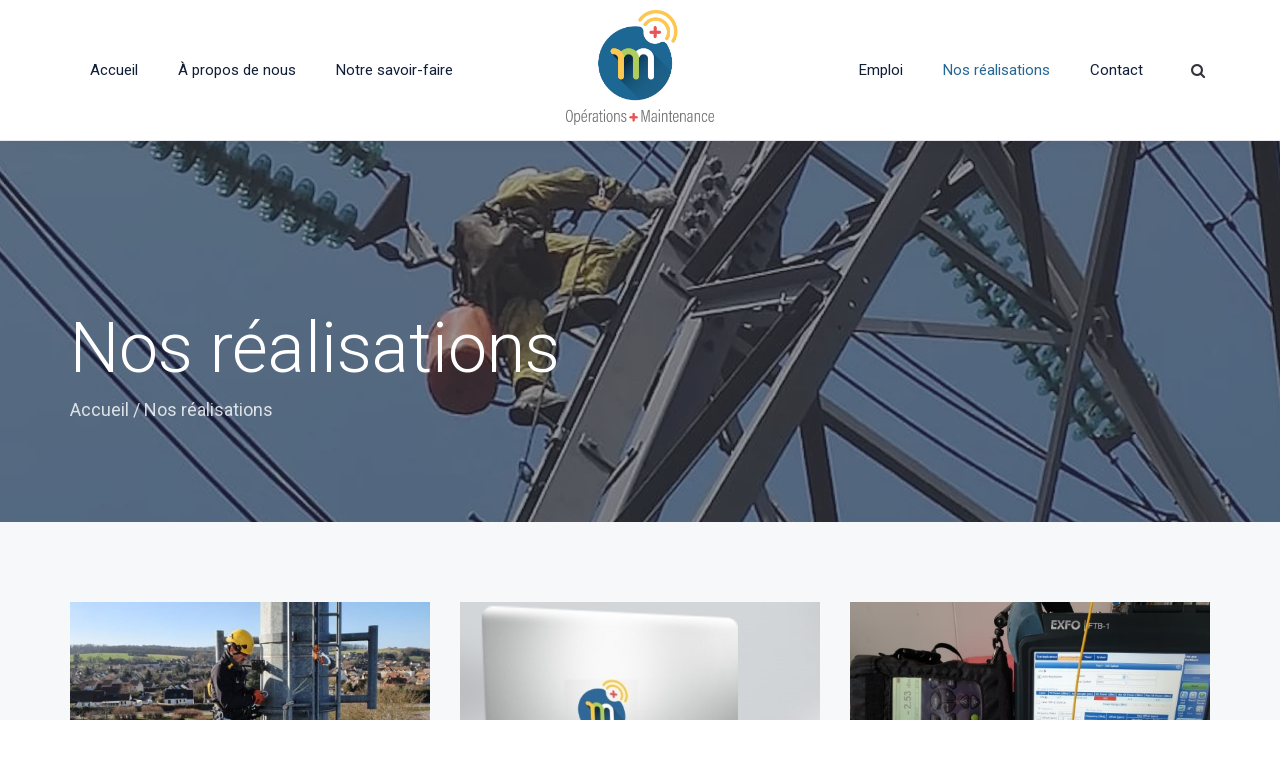

--- FILE ---
content_type: text/html; charset=UTF-8
request_url: https://www.oplusm.fr/nos-realisations/
body_size: 16188
content:
<!DOCTYPE html><html dir="ltr" lang="fr-FR" prefix="og: https://ogp.me/ns#"><head><meta charset="UTF-8"/><meta http-equiv="X-UA-Compatible" content="IE=edge"><meta name="viewport" content="width=device-width, initial-scale=1"><title>Nos réalisations - Opérations + Maintenance - Telecoms | Energies</title><meta name="description" content="Retrouvez les photos de l&#039;ensemble de nos réalisations de maintenances sur des sites de télécommunications ou d&#039;énergies pour nos clients en Europe." /><meta name="robots" content="max-image-preview:large" /><link rel="canonical" href="https://www.oplusm.fr/nos-realisations/" /><meta name="generator" content="All in One SEO (AIOSEO) 4.5.0" /><meta property="og:locale" content="fr_FR" /><meta property="og:site_name" content="Opérations + Maintenance - Telecoms | Energies -" /><meta property="og:type" content="article" /><meta property="og:title" content="Nos réalisations - Opérations + Maintenance - Telecoms | Energies" /><meta property="og:description" content="Retrouvez les photos de l&#039;ensemble de nos réalisations de maintenances sur des sites de télécommunications ou d&#039;énergies pour nos clients en Europe." /><meta property="og:url" content="https://www.oplusm.fr/nos-realisations/" /><meta property="og:image" content="https://www.oplusm.fr/wp-content/uploads/2019/04/logo_OM_CMJN2.png" /><meta property="og:image:secure_url" content="https://www.oplusm.fr/wp-content/uploads/2019/04/logo_OM_CMJN2.png" /><meta property="og:image:width" content="2129" /><meta property="og:image:height" content="1726" /><meta property="article:published_time" content="2019-04-04T10:46:27+00:00" /><meta property="article:modified_time" content="2023-11-24T16:25:27+00:00" /><meta name="twitter:card" content="summary_large_image" /><meta name="twitter:title" content="Nos réalisations - Opérations + Maintenance - Telecoms | Energies" /><meta name="twitter:description" content="Retrouvez les photos de l&#039;ensemble de nos réalisations de maintenances sur des sites de télécommunications ou d&#039;énergies pour nos clients en Europe." /><meta name="twitter:image" content="https://www.oplusm.fr/wp-content/uploads/2019/04/logo_OM_CMJN2.png" /> <script type="application/ld+json" class="aioseo-schema">{"@context":"https:\/\/schema.org","@graph":[{"@type":"BreadcrumbList","@id":"https:\/\/www.oplusm.fr\/nos-realisations\/#breadcrumblist","itemListElement":[{"@type":"ListItem","@id":"https:\/\/www.oplusm.fr\/#listItem","position":1,"name":"Domicile","item":"https:\/\/www.oplusm.fr\/","nextItem":"https:\/\/www.oplusm.fr\/nos-realisations\/#listItem"},{"@type":"ListItem","@id":"https:\/\/www.oplusm.fr\/nos-realisations\/#listItem","position":2,"name":"Nos r\u00e9alisations","previousItem":"https:\/\/www.oplusm.fr\/#listItem"}]},{"@type":"Organization","@id":"https:\/\/www.oplusm.fr\/#organization","name":"O+M - Op\u00e9rations + maintenance","url":"https:\/\/www.oplusm.fr\/","logo":{"@type":"ImageObject","url":"https:\/\/www.oplusm.fr\/wp-content\/uploads\/2019\/04\/logo_OM_CMJN2.png","@id":"https:\/\/www.oplusm.fr\/nos-realisations\/#organizationLogo","width":2129,"height":1726},"image":{"@id":"https:\/\/www.oplusm.fr\/#organizationLogo"},"sameAs":["https:\/\/www.linkedin.com\/company\/oplusm\/"],"contactPoint":{"@type":"ContactPoint","telephone":"+33667978770","contactType":"Customer Support"}},{"@type":"WebPage","@id":"https:\/\/www.oplusm.fr\/nos-realisations\/#webpage","url":"https:\/\/www.oplusm.fr\/nos-realisations\/","name":"Nos r\u00e9alisations - Op\u00e9rations + Maintenance - Telecoms | Energies","description":"Retrouvez les photos de l'ensemble de nos r\u00e9alisations de maintenances sur des sites de t\u00e9l\u00e9communications ou d'\u00e9nergies pour nos clients en Europe.","inLanguage":"fr-FR","isPartOf":{"@id":"https:\/\/www.oplusm.fr\/#website"},"breadcrumb":{"@id":"https:\/\/www.oplusm.fr\/nos-realisations\/#breadcrumblist"},"image":{"@type":"ImageObject","url":"https:\/\/www.oplusm.fr\/wp-content\/uploads\/2019\/05\/fond-OM2.jpg","@id":"https:\/\/www.oplusm.fr\/nos-realisations\/#mainImage","width":1400,"height":692},"primaryImageOfPage":{"@id":"https:\/\/www.oplusm.fr\/nos-realisations\/#mainImage"},"datePublished":"2019-04-04T10:46:27+02:00","dateModified":"2023-11-24T16:25:27+01:00"},{"@type":"WebSite","@id":"https:\/\/www.oplusm.fr\/#website","url":"https:\/\/www.oplusm.fr\/","name":"O+M - Op\u00e9rations + maintenance - Solutions Telecoms et Energie","inLanguage":"fr-FR","publisher":{"@id":"https:\/\/www.oplusm.fr\/#organization"}}]}</script>  <script defer src="[data-uri]"></script> <link rel='dns-prefetch' href='//www.googletagmanager.com' /><link rel='dns-prefetch' href='//fonts.googleapis.com' /><link rel='dns-prefetch' href='//s.w.org' /><link rel="alternate" type="application/rss+xml" title="Opérations + Maintenance - Telecoms | Energies &raquo; Flux" href="https://www.oplusm.fr/feed/" /><link rel="alternate" type="application/rss+xml" title="Opérations + Maintenance - Telecoms | Energies &raquo; Flux des commentaires" href="https://www.oplusm.fr/comments/feed/" /> <script defer src="[data-uri]"></script> <style type="text/css">img.wp-smiley,
img.emoji {
	display: inline !important;
	border: none !important;
	box-shadow: none !important;
	height: 1em !important;
	width: 1em !important;
	margin: 0 .07em !important;
	vertical-align: -0.1em !important;
	background: none !important;
	padding: 0 !important;
}</style><link rel='stylesheet' id='animate-css'  href='https://www.oplusm.fr/wp-content/plugins/fresh-framework//framework/themes/builder/metaBoxThemeBuilder/assets/freshGrid/extern/animate.css/animate.min.css?ver=1.43.0' type='text/css' media='all' /><link rel='stylesheet' id='ff-freshgrid-css'  href='https://www.oplusm.fr/wp-content/cache/autoptimize/css/autoptimize_single_66b28ca60e54d41d5f732db7c259033b.css?ver=1.43.0' type='text/css' media='all' /><link rel='stylesheet' id='wp-block-library-css'  href='https://www.oplusm.fr/wp-includes/css/dist/block-library/style.min.css?ver=5.7.14' type='text/css' media='all' /><link rel='stylesheet' id='rs-plugin-settings-css'  href='https://www.oplusm.fr/wp-content/cache/autoptimize/css/autoptimize_single_55d01c7aec2a7f9de8a89f9e680a8236.css?ver=5.4.8.1' type='text/css' media='all' /><style id='rs-plugin-settings-inline-css' type='text/css'>#rs-demo-id {}</style><link rel='stylesheet' id='awsm-jobs-general-css'  href='https://www.oplusm.fr/wp-content/plugins/wp-job-openings/assets/css/general.min.css?ver=2.1.1' type='text/css' media='all' /><link rel='stylesheet' id='awsm-jobs-style-css'  href='https://www.oplusm.fr/wp-content/plugins/wp-job-openings/assets/css/style.min.css?ver=2.1.1' type='text/css' media='all' /><link rel='stylesheet' id='bootstrap-css'  href='https://www.oplusm.fr/wp-content/themes/ark/assets/plugins/bootstrap/css/bootstrap.min.css?ver=3.3.6' type='text/css' media='all' /><link rel='stylesheet' id='jquery.mCustomScrollbar-css'  href='https://www.oplusm.fr/wp-content/cache/autoptimize/css/autoptimize_single_fa385d768086f83e4d08aa5bac7da3f2.css?ver=3.1.12' type='text/css' media='all' /><link rel='stylesheet' id='owl.carousel-css'  href='https://www.oplusm.fr/wp-content/cache/autoptimize/css/autoptimize_single_38f30c95ac4ecd9b53f262ca9cf2839f.css?ver=1.3.2' type='text/css' media='all' /><link rel='stylesheet' id='magnific-popup-css'  href='https://www.oplusm.fr/wp-content/cache/autoptimize/css/autoptimize_single_1cd0d435b1dc3dd8af4d2b6f1a5ba6e5.css?ver=1.1.0' type='text/css' media='all' /><link rel='stylesheet' id='cubeportfolio-css'  href='https://www.oplusm.fr/wp-content/themes/ark/assets/plugins/cubeportfolio/css/cubeportfolio.min.css?ver=3.8.0' type='text/css' media='all' /><link rel='stylesheet' id='freshframework-font-awesome4-css'  href='https://www.oplusm.fr/wp-content/cache/autoptimize/css/autoptimize_single_e765e1a911ebd9c2838c430b0a34b9f5.css?ver=5.7.14' type='text/css' media='all' /><link rel='stylesheet' id='freshframework-font-et-line-css'  href='https://www.oplusm.fr/wp-content/cache/autoptimize/css/autoptimize_single_323065d36db1281e8068de99eb345b8a.css?ver=5.7.14' type='text/css' media='all' /><link rel='stylesheet' id='freshframework-simple-line-icons-css'  href='https://www.oplusm.fr/wp-content/cache/autoptimize/css/autoptimize_single_93924263daa7a8b13c61613e4f7b0de2.css?ver=5.7.14' type='text/css' media='all' /><link rel='stylesheet' id='ark-style-css'  href='https://www.oplusm.fr/wp-content/cache/autoptimize/css/autoptimize_single_73a7851a804968e27d5c6e00d0419af1.css?ver=5.7.14' type='text/css' media='all' /><style id='ark-style-inline-css' type='text/css'>body,p,.ff-richtext,li,li a,a,h1, h2, h3, h4, h5, h6 ,.progress-box-v1 .progress-title,.progress-box-v2 .progress-title,.team-v5-progress-box .progress-title,.pricing-list-v1 .pricing-list-v1-header-title,.team-v3 .progress-box .progress-title,.rating-container .caption > .label,.theme-portfolio .cbp-l-filters-alignRight,.theme-portfolio .cbp-l-filters-alignLeft,.theme-portfolio .cbp-l-filters-alignCenter,.theme-portfolio .cbp-filter-item,.theme-portfolio .cbp-l-loadMore-button .cbp-l-loadMore-link,.theme-portfolio .cbp-l-loadMore-button .cbp-l-loadMore-button-link,.theme-portfolio .cbp-l-loadMore-text .cbp-l-loadMore-link,.theme-portfolio .cbp-l-loadMore-text .cbp-l-loadMore-button-link,.theme-portfolio-v2 .cbp-l-filters-alignRight .cbp-filter-item,.theme-portfolio-v3 .cbp-l-filters-button .cbp-filter-item,.zeus .tp-bullet-title{font-family:'Roboto',Arial,sans-serif}

.blog-classic .blog-classic-label,.blog-classic .blog-classic-subtitle,.blog-grid .blog-grid-title-el,.blog-grid .blog-grid-title-el .blog-grid-title-link,.blog-grid .blog-grid-supplemental-title,.op-b-blog .blog-grid-supplemental-title,.blog-grid .blog-grid-supplemental-category,.blog-grid-supplemental .blog-grid-supplemental-title a,.blog-teaser .blog-teaser-category .blog-teaser-category-title,.blog-teaser .blog-teaser-category .blog-teaser-category-title a,.news-v8 .news-v8-category a,.news-v1 .news-v1-heading .news-v1-heading-title > a,.news-v1 .news-v1-quote:before,.news-v2 .news-v2-subtitle,.news-v2 .news-v2-subtitle a,.ff-news-v3-meta-data,.ff-news-v3-meta-data a,.news-v3 .news-v3-content .news-v3-subtitle,.news-v6 .news-v6-subtitle,.news-v7 .news-v7-subtitle,.news-v8 .news-v8-category,.blog-simple-slider .op-b-blog-title,.blog-simple-slider .op-b-blog-title a,.heading-v1 .heading-v1-title,.heading-v1 .heading-v1-title p,.testimonials-v7 .testimonials-v7-title .sign,.team-v3 .team-v3-member-position,.heading-v1 .heading-v1-subtitle,.heading-v1 .heading-v1-subtitle p,.heading-v2 .heading-v2-text,.heading-v2 .heading-v2-text p,.heading-v3 .heading-v3-text,.heading-v3 .heading-v3-text p,.heading-v4 .heading-v4-subtitle,.heading-v4 .heading-v4-subtitle p,.newsletter-v2 .newsletter-v2-title span.sign,.quote-socials-v1 .quote-socials-v1-quote,.quote-socials-v1 .quote-socials-v1-quote p,.sliding-bg .sliding-bg-title,.timeline-v4 .timeline-v4-subtitle, .timeline-v4 .timeline-v4-subtitle a,.counters-v2 .counters-v2-subtitle,.icon-box-v2 .icon-box-v2-body-subtitle,.i-banner-v1 .i-banner-v1-heading .i-banner-v1-member-position,.i-banner-v1 .i-banner-v1-quote,.i-banner-v3 .i-banner-v3-subtitle,.newsletter-v2 .newsletter-v2-title:before,.piechart-v1 .piechart-v1-body .piechart-v1-body-subtitle,.pricing-list-v1 .pricing-list-v1-body .pricing-list-v1-header-subtitle,.pricing-list-v2 .pricing-list-v2-header-title,.pricing-list-v3 .pricing-list-v3-text,.promo-block-v2 .promo-block-v2-text,.promo-block-v2 .promo-block-v2-text p,.promo-block-v3 .promo-block-v3-subtitle,.services-v1 .services-v1-subtitle,.services-v10 .services-v10-no,.services-v11 .services-v11-subtitle,.slider-block-v1 .slider-block-v1-subtitle,.team-v3 .team-v3-header .team-v3-member-position,.team-v4 .team-v4-content .team-v4-member-position,.testimonials-v1 .testimonials-v1-author-position,.testimonials-v3 .testimonials-v3-subtitle:before,.testimonials-v3 .testimonials-v3-subtitle span.sign,.testimonials-v3 .testimonials-v3-author,.testimonials-v5 .testimonials-v5-quote-text,.testimonials-v5 .testimonials-v5-quote-text p,.testimonials-v6 .testimonials-v6-element .testimonials-v6-position,.testimonials-v6 .testimonials-v6-quote-text,.testimonials-v6 .testimonials-v6-quote-text p,.testimonials-v7 .testimonials-v7-title:before,.testimonials-v7 .testimonials-v7-author,.testimonials-v7-title-span,.footer .footer-testimonials .footer-testimonials-quote:before,.animated-headline-v1 .animated-headline-v1-subtitle,.news-v3 .news-v3-content .news-v3-subtitle,.news-v3 .news-v3-content .news-v3-subtitle a,.theme-ci-v1 .theme-ci-v1-item .theme-ci-v1-title{font-family:'Droid Serif',Arial,sans-serif}

code, kbd, pre, samp{font-family:'Courier New', Courier, monospace,Arial,sans-serif}

.custom-font-1{font-family:Arial, Helvetica, sans-serif,Arial,sans-serif}

.custom-font-2{font-family:Arial, Helvetica, sans-serif,Arial,sans-serif}

.custom-font-3{font-family:Arial, Helvetica, sans-serif,Arial,sans-serif}

.custom-font-4{font-family:Arial, Helvetica, sans-serif,Arial,sans-serif}

.custom-font-5{font-family:Arial, Helvetica, sans-serif,Arial,sans-serif}

.custom-font-6{font-family:Arial, Helvetica, sans-serif,Arial,sans-serif}

.custom-font-7{font-family:Arial, Helvetica, sans-serif,Arial,sans-serif}

.custom-font-8{font-family:Arial, Helvetica, sans-serif,Arial,sans-serif}</style><link rel='stylesheet' id='ark-google-fonts-css'  href='//fonts.googleapis.com/css?family=Roboto%3A300%2C400%2C500%2C600%2C700%2C300i%2C400i%2C700i%7CDroid+Serif%3A300%2C400%2C500%2C600%2C700%2C300i%2C400i%2C700i&#038;subset=cyrillic%2Ccyrillic-ext%2Cgreek%2Cgreek-ext%2Clatin%2Clatin-ext%2Cvietnamese&#038;ver=1.43.0' type='text/css' media='all' /><link rel='stylesheet' id='ark-colors-css'  href='https://www.oplusm.fr/wp-content/cache/autoptimize/css/autoptimize_single_827506ec884e77ba9ce0e30e5f3a1b7a.css?ver=5.7.14' type='text/css' media='all' /><link rel='stylesheet' id='twentytwenty-css'  href='https://www.oplusm.fr/wp-content/cache/autoptimize/css/autoptimize_single_5c583baf2d626fe625efdd2de655b2af.css?ver=5.7.14' type='text/css' media='all' /> <script defer src="[data-uri]"></script><script defer type='text/javascript' src='https://www.oplusm.fr/wp-includes/js/jquery/jquery.min.js?ver=3.5.1' id='jquery-core-js'></script> <script defer type='text/javascript' src='https://www.oplusm.fr/wp-includes/js/jquery/jquery-migrate.min.js?ver=3.3.2' id='jquery-migrate-js'></script> <script defer type='text/javascript' src='https://www.oplusm.fr/wp-content/plugins/revslider/public/assets/js/jquery.themepunch.tools.min.js?ver=5.4.8.1' id='tp-tools-js'></script> <script defer type='text/javascript' src='https://www.oplusm.fr/wp-content/plugins/revslider/public/assets/js/jquery.themepunch.revolution.min.js?ver=5.4.8.1' id='revmin-js'></script> <!--[if lt IE 9]> <script type='text/javascript' src='https://www.oplusm.fr/wp-content/themes/ark/assets/plugins/html5shiv.js?ver=3.7.3' id='ie_html5shiv-js'></script> <![endif]--> <!--[if lt IE 9]> <script type='text/javascript' src='https://www.oplusm.fr/wp-content/themes/ark/assets/plugins/respond.min.js?ver=1.1.0' id='respond-js'></script> <![endif]-->  <script defer type='text/javascript' src='https://www.googletagmanager.com/gtag/js?id=GT-PZQSQMD' id='google_gtagjs-js'></script> <script defer id="google_gtagjs-js-after" src="[data-uri]"></script> <link rel="https://api.w.org/" href="https://www.oplusm.fr/wp-json/" /><link rel="alternate" type="application/json" href="https://www.oplusm.fr/wp-json/wp/v2/pages/13" /><link rel="EditURI" type="application/rsd+xml" title="RSD" href="https://www.oplusm.fr/xmlrpc.php?rsd" /><link rel="wlwmanifest" type="application/wlwmanifest+xml" href="https://www.oplusm.fr/wp-includes/wlwmanifest.xml" /><meta name="generator" content="WordPress 5.7.14" /><link rel='shortlink' href='https://www.oplusm.fr/?p=13' /><link rel="alternate" type="application/json+oembed" href="https://www.oplusm.fr/wp-json/oembed/1.0/embed?url=https%3A%2F%2Fwww.oplusm.fr%2Fnos-realisations%2F" /><link rel="alternate" type="text/xml+oembed" href="https://www.oplusm.fr/wp-json/oembed/1.0/embed?url=https%3A%2F%2Fwww.oplusm.fr%2Fnos-realisations%2F&#038;format=xml" /><meta name="generator" content="Site Kit by Google 1.170.0" /> <script defer src="[data-uri]"></script> <style>.no-js img.lazyload { display: none; }
			figure.wp-block-image img.lazyloading { min-width: 150px; }
							.lazyload, .lazyloading { opacity: 0; }
				.lazyloaded {
					opacity: 1;
					transition: opacity 400ms;
					transition-delay: 0ms;
				}</style><meta name="redi-version" content="1.1.7" />  <script defer src="[data-uri]"></script> <meta name="generator" content="Powered by Slider Revolution 5.4.8.1 - responsive, Mobile-Friendly Slider Plugin for WordPress with comfortable drag and drop interface." /> <script defer src="[data-uri]"></script> <style type="text/css" id="wp-custom-css">.blog-grid .blog-grid-supplemental {display:none;}
#awsm-application-submit-btn {
	padding:12px 25px; 
	border-radius:3px;
	font-size:16px;
}</style><link rel="apple-touch-icon-precomposed" sizes="57x57" href="https://www.oplusm.fr/wp-content/uploads/freshframework/ff_fresh_favicon/favicon_57x57--2019_04_04__12_19_04.png"><link rel="apple-touch-icon-precomposed" sizes="114x114" href="https://www.oplusm.fr/wp-content/uploads/freshframework/ff_fresh_favicon/favicon_114x114--2019_04_04__12_19_04.png"><link rel="apple-touch-icon-precomposed" sizes="72x72" href="https://www.oplusm.fr/wp-content/uploads/freshframework/ff_fresh_favicon/favicon_72x72--2019_04_04__12_19_04.png"><link rel="apple-touch-icon-precomposed" sizes="144x144" href="https://www.oplusm.fr/wp-content/uploads/freshframework/ff_fresh_favicon/favicon_144x144--2019_04_04__12_19_04.png"><link rel="apple-touch-icon-precomposed" sizes="60x60" href="https://www.oplusm.fr/wp-content/uploads/freshframework/ff_fresh_favicon/favicon_60x60--2019_04_04__12_19_04.png"><link rel="apple-touch-icon-precomposed" sizes="120x120" href="https://www.oplusm.fr/wp-content/uploads/freshframework/ff_fresh_favicon/favicon_120x120--2019_04_04__12_19_04.png"><link rel="apple-touch-icon-precomposed" sizes="76x76" href="https://www.oplusm.fr/wp-content/uploads/freshframework/ff_fresh_favicon/favicon_76x76--2019_04_04__12_19_04.png"><link rel="apple-touch-icon-precomposed" sizes="152x152" href="https://www.oplusm.fr/wp-content/uploads/freshframework/ff_fresh_favicon/favicon_152x152--2019_04_04__12_19_04.png"><link rel="icon" type="image/png" sizes="196x196" href="https://www.oplusm.fr/wp-content/uploads/freshframework/ff_fresh_favicon/favicon_196x196--2019_04_04__12_19_04.png"><link rel="icon" type="image/png" sizes="160x160" href="https://www.oplusm.fr/wp-content/uploads/freshframework/ff_fresh_favicon/favicon_160x160--2019_04_04__12_19_04.png"><link rel="icon" type="image/png" sizes="96x96" href="https://www.oplusm.fr/wp-content/uploads/freshframework/ff_fresh_favicon/favicon_96x96--2019_04_04__12_19_04.png"><link rel="icon" type="image/png" sizes="32x32" href="https://www.oplusm.fr/wp-content/uploads/freshframework/ff_fresh_favicon/favicon_32x32--2019_04_04__12_19_04.png"><link rel="icon" type="image/png" sizes="16x16" href="https://www.oplusm.fr/wp-content/uploads/freshframework/ff_fresh_favicon/favicon_16x16--2019_04_04__12_19_04.png"><meta name="msapplication-TileColor" content="#FFFFFF" ><link rel="shortcut icon" href="https://www.oplusm.fr/wp-content/uploads/freshframework/ff_fresh_favicon/icon2019_04_04__12_19_04.ico" /><link rel="stylesheet" href="https://www.oplusm.fr/wp-content/cache/autoptimize/css/autoptimize_single_4aee1bda4f4e2b84a7a3e51213020394.css" type="text/css" media="all"></head><body data-rsssl=1 class="page-template-default page page-id-13 appear-animate"><div class="ffb-id-navigation-header wrapper ff-boxed-wrapper"><div class="wrapper-top-space"></div><header class="ark-header  header-pills header-center-aligned header-sticky navbar-fixed-top fg-text-dark ffb-header-design"><div class="ff-ark-header-circle-shadow"></div><nav class="navbar mega-menu fg-text-dark ffb-header-design-inner" role="navigation"><div class="ark-search-field"><div class=" fg-container container fg-container-large  "><form method="get" id="searchform" action="https://www.oplusm.fr/"> <input
 name="s"
 type="text"
 class="form-control ark-search-field-input"
 placeholder="Rechercher ..."
 value=""
 ></form></div></div><div class=" fg-container container fg-container-large  "><div class="menu-container"> <button type="button" class="navbar-toggle" data-toggle="collapse" data-target=".nav-collapse"> <span class="sr-only">Toggle navigation</span> <span class="toggle-icon"></span> </button><div class="navbar-actions"><div class="navbar-actions-shrink search-menu ffb-ark-first-level-menu"><div class="search-btn"> <i class="navbar-special-icon search-btn-default ff-font-awesome4 icon-search"></i> <i class="navbar-special-icon search-btn-active ff-font-awesome4 icon-times"></i></div></div></div><div class="navbar-logo fg-text-dark ffb-logo"><a class="navbar-logo-wrap" href="https://www.oplusm.fr/"><img   alt="Opérations + Maintenance - Telecoms | Energies" data-src="https://www.oplusm.fr/wp-content/uploads/2019/04/logo_OM_CMJN2.png" class="navbar-logo-img navbar-logo-img-normal lazyload" src="[data-uri]"><noscript><img class="navbar-logo-img navbar-logo-img-normal" src="https://www.oplusm.fr/wp-content/uploads/2019/04/logo_OM_CMJN2.png" alt="Opérations + Maintenance - Telecoms | Energies"></noscript><img   alt="Opérations + Maintenance - Telecoms | Energies" data-src="https://www.oplusm.fr/wp-content/uploads/2019/04/logo_OM_CMJN3.png" class="navbar-logo-img navbar-logo-img-fixed lazyload" src="[data-uri]"><noscript><img class="navbar-logo-img navbar-logo-img-fixed" src="https://www.oplusm.fr/wp-content/uploads/2019/04/logo_OM_CMJN3.png" alt="Opérations + Maintenance - Telecoms | Energies"></noscript><img   alt="Opérations + Maintenance - Telecoms | Energies" data-src="https://www.oplusm.fr/wp-content/uploads/2019/04/logo_OM_CMJN3.png" class="navbar-logo-img navbar-logo-img-mobile lazyload" src="[data-uri]"><noscript><img class="navbar-logo-img navbar-logo-img-mobile" src="https://www.oplusm.fr/wp-content/uploads/2019/04/logo_OM_CMJN3.png" alt="Opérations + Maintenance - Telecoms | Energies"></noscript><img   alt="Opérations + Maintenance - Telecoms | Energies" data-src="https://www.oplusm.fr/wp-content/uploads/2019/04/logo_OM_CMJN2.png" class="navbar-logo-img navbar-logo-img-tablet lazyload" src="[data-uri]"><noscript><img class="navbar-logo-img navbar-logo-img-tablet" src="https://www.oplusm.fr/wp-content/uploads/2019/04/logo_OM_CMJN2.png" alt="Opérations + Maintenance - Telecoms | Energies"></noscript></a><span class="hidden header-height-info" data-desktopBeforeScroll="140" data-desktopAfterScroll="70" data-mobileBeforeScroll="90" data-tabletBeforeScroll="90"></span></div></div><div class="collapse navbar-collapse nav-collapse"><div class="menu-container"><ul class="nav navbar-nav navbar-nav-left" data-split-after="3"><li id="menu-item-25" class="menu-item menu-item-type-post_type menu-item-object-page menu-item-home nav-item  menu-item-25"><a href="https://www.oplusm.fr/" class=" nav-item-child ffb-ark-first-level-menu ">Accueil</a></li><li id="menu-item-18" class="menu-item menu-item-type-post_type menu-item-object-page menu-item-has-children nav-item  dropdown menu-item-18"><a href="https://www.oplusm.fr/a-propos-de-nous/" class=" nav-item-child ffb-ark-first-level-menu  dropdown-link ">À propos de nous</a><a data-toggle="dropdown" href="#"  href="https://www.oplusm.fr/a-propos-de-nous/" class=" nav-item-child ffb-ark-first-level-menu  dropdown-toggle ">&nbsp;</a><span class="clearfix"></span><ul class="sub-menu  dropdown-menu "><li id="menu-item-23" class="menu-item menu-item-type-post_type menu-item-object-page dropdown-menu-item menu-item-23"><a href="https://www.oplusm.fr/notre-equipe/" class=" dropdown-menu-item-child  ffb-ark-sub-level-menu ">Notre équipe</a></li><li id="menu-item-810" class="menu-item menu-item-type-post_type menu-item-object-page dropdown-menu-item menu-item-810"><a href="https://www.oplusm.fr/nos-certifications/" class=" dropdown-menu-item-child  ffb-ark-sub-level-menu ">Nos certifications</a></li></ul></li><li id="menu-item-22" class="menu-item menu-item-type-post_type menu-item-object-page menu-item-has-children nav-item  dropdown menu-item-22"><a href="https://www.oplusm.fr/nos-services/" class=" nav-item-child ffb-ark-first-level-menu  dropdown-link ">Notre savoir-faire</a><a data-toggle="dropdown" href="#"  href="https://www.oplusm.fr/nos-services/" class=" nav-item-child ffb-ark-first-level-menu  dropdown-toggle ">&nbsp;</a><span class="clearfix"></span><ul class="sub-menu  dropdown-menu "><li id="menu-item-427" class="menu-item menu-item-type-post_type menu-item-object-page dropdown-menu-item menu-item-427"><a href="https://www.oplusm.fr/nos-services/moc-moe-travaux/" class=" dropdown-menu-item-child  ffb-ark-sub-level-menu ">AMO-Audits, bureau d’études</a></li><li id="menu-item-1531" class="menu-item menu-item-type-post_type menu-item-object-page dropdown-menu-item menu-item-1531"><a href="https://www.oplusm.fr/nos-services/cockpit/" class=" dropdown-menu-item-child  ffb-ark-sub-level-menu ">Cockpit</a></li><li id="menu-item-1486" class="menu-item menu-item-type-post_type menu-item-object-page dropdown-menu-item menu-item-1486"><a href="https://www.oplusm.fr/nos-services/conception-travaux/" class=" dropdown-menu-item-child  ffb-ark-sub-level-menu ">Conception Travaux</a></li><li id="menu-item-1487" class="menu-item menu-item-type-post_type menu-item-object-page dropdown-menu-item menu-item-1487"><a href="https://www.oplusm.fr/nos-services/radio-transmission/" class=" dropdown-menu-item-child  ffb-ark-sub-level-menu ">Radio Transmission</a></li><li id="menu-item-2490" class="menu-item menu-item-type-post_type menu-item-object-page dropdown-menu-item menu-item-2490"><a href="https://www.oplusm.fr/nos-services/energie/" class=" dropdown-menu-item-child  ffb-ark-sub-level-menu ">Energie</a></li><li id="menu-item-429" class="menu-item menu-item-type-post_type menu-item-object-page dropdown-menu-item menu-item-429"><a href="https://www.oplusm.fr/nos-services/expertise-courant-faible/" class=" dropdown-menu-item-child  ffb-ark-sub-level-menu ">Expertise courant faible</a></li><li id="menu-item-1231" class="menu-item menu-item-type-post_type menu-item-object-page dropdown-menu-item menu-item-1231"><a href="https://www.oplusm.fr/nos-services/fibre-optique/" class=" dropdown-menu-item-child  ffb-ark-sub-level-menu ">Fibre optique</a></li><li id="menu-item-2108" class="menu-item menu-item-type-post_type menu-item-object-page dropdown-menu-item menu-item-2108"><a href="https://www.oplusm.fr/nos-services/preventif-correctif/" class=" dropdown-menu-item-child  ffb-ark-sub-level-menu ">Maintenance Infrastructures</a></li></ul></li></ul><ul class="nav navbar-nav navbar-nav-right"><li id="menu-item-1721" class="menu-item menu-item-type-post_type menu-item-object-page menu-item-has-children nav-item  dropdown menu-item-1721"><a href="https://www.oplusm.fr/offre-demploi/" class=" nav-item-child ffb-ark-first-level-menu  dropdown-link ">Emploi</a><a data-toggle="dropdown" href="#"  href="https://www.oplusm.fr/offre-demploi/" class=" nav-item-child ffb-ark-first-level-menu  dropdown-toggle ">&nbsp;</a><span class="clearfix"></span><ul class="sub-menu  dropdown-menu "><li id="menu-item-1722" class="menu-item menu-item-type-post_type menu-item-object-page dropdown-menu-item menu-item-1722"><a href="https://www.oplusm.fr/offre-demploi/" class=" dropdown-menu-item-child  ffb-ark-sub-level-menu ">Nos offres d’emploi</a></li><li id="menu-item-1720" class="menu-item menu-item-type-post_type menu-item-object-page dropdown-menu-item menu-item-1720"><a href="https://www.oplusm.fr/candidature-spontanee/" class=" dropdown-menu-item-child  ffb-ark-sub-level-menu ">Candidature spontanée</a></li></ul></li><li id="menu-item-21" class="menu-item menu-item-type-post_type menu-item-object-page current-menu-item page_item page-item-13 current_page_item nav-item  menu-item-21"><a href="https://www.oplusm.fr/nos-realisations/" class=" nav-item-child ffb-ark-first-level-menu ">Nos réalisations</a></li><li id="menu-item-2911" class="menu-item menu-item-type-post_type menu-item-object-page nav-item  menu-item-2911"><a href="https://www.oplusm.fr/contact-2-0/" class=" nav-item-child ffb-ark-first-level-menu ">Contact</a></li></ul></div></div></div></nav></header><div class="page-wrapper"><section class="ffb-id-pk7ir8k fg-section fg-el-has-bg fg-text-light" data-fg-wow="fadeIn"><span class="fg-bg"><span data-fg-bg="{&quot;type&quot;:&quot;parallax&quot;,&quot;url&quot;:&quot;https:\/\/www.oplusm.fr\/wp-content\/uploads\/2019\/05\/fond-OM2.jpg&quot;,&quot;opacity&quot;:&quot;1&quot;,&quot;width&quot;:&quot;1400&quot;,&quot;height&quot;:&quot;692&quot;,&quot;speed&quot;:&quot;50&quot;,&quot;size&quot;:&quot;auto&quot;,&quot;offset_h&quot;:&quot;50&quot;,&quot;offset_v&quot;:&quot;50&quot;}" class="fg-bg-layer fg-bg-type-parallax " style="opacity: 1; background-image: url(&quot;https://www.oplusm.fr/wp-content/uploads/2019/05/fond-OM2.jpg&quot;);"></span><span data-fg-bg="{&quot;type&quot;:&quot;color&quot;,&quot;opacity&quot;:1,&quot;color&quot;:&quot;rgba(52, 52, 60, 0.5)&quot;}" class="fg-bg-layer fg-bg-type-color " style="opacity: 1; background-color: rgba(52, 52, 60, 0.5);"></span></span><div class="fg-container container fg-container-large fg-container-lvl--1 "><div class="fg-row row    " ><div class="ffb-id-pk7ir8l fg-col col-xs-12 col-md-12 fg-text-light"><section class="ffb-id-pk7ir8n breadcrumbs-v5 fg-text-light"><h2 class="breadcrumbs-v5-title">Nos réalisations</h2><span class="breadcrumbs-v5-subtitle"><span><a href="https://www.oplusm.fr">Accueil</a></span> / <span class="active">Nos réalisations</span></span></section></div></div></div></section><style>/* RESETS - DO NOT CHANGE DYNAMICALLY */header .navbar-logo,header.header-shrink .navbar-logo {	line-height: 0 !important;}header .navbar-logo-wrap img {	max-height: none !important;}header .navbar-logo .navbar-logo-wrap {	transition-duration: 400ms;	transition-property: all;	transition-timing-function: cubic-bezier(0.7, 1, 0.7, 1);}@media (max-width: 991px){	header .navbar-logo .navbar-logo-img {		max-width: none !important;	}}@media (max-width: 991px){	.header .navbar-actions .navbar-actions-shrink {		max-height: none;	}}@media (min-width: 992px){	.header .navbar-actions .navbar-actions-shrink {		max-height: none;	}}@media (min-width: 992px) {	.header-shrink.ark-header .navbar-actions .navbar-actions-shrink {		max-height: none;	}}@media (max-width: 991px){	.header-fullscreen .header-fullscreen-col {		width: calc(100% - 60px);	}	.header-fullscreen .header-fullscreen-col.header-fullscreen-nav-actions-left {		width: 30px;	}}.ark-header .topbar-toggle-trigger {	padding: 0;}header .navbar-logo .navbar-logo-wrap {	transition-property: width, height, opacity, padding, margin-top, margin-bottom;}/* DYNAMIC OVERWRITES */.ark-header .navbar-logo .navbar-logo-wrap {	line-height: 1px;}@media (min-width: 992px) {	.wrapper>.wrapper-top-space {	height: 140px;	}	.ark-header .navbar-logo .navbar-logo-wrap {		padding-top: 10px;		padding-bottom: 10px;	}}@media (min-width: 992px) {	.header-shrink.ark-header .navbar-logo .navbar-logo-wrap {		padding-top: 12.5px;		padding-bottom: 12.5px;	}}@media (min-width: 992px) {	.ark-header .navbar-nav .nav-item {		line-height: 140px;	}	.ark-header .navbar-nav .nav-item ul {		line-height: 1.42857143;	}}@media (min-width: 992px) {	header .navbar-logo-wrap img {		height: 120px !important;	}}@media (min-width: 992px) {	header.header-shrink .navbar-logo-wrap img {		height: 45px !important;	}}.ark-header .navbar-actions .navbar-actions-shrink {	line-height: 139px;}@media (min-width: 992px){	.header-shrink.ark-header .navbar-actions .navbar-actions-shrink {		line-height: 69px;	}}@media (min-width: 992px) {	.ark-header.header-no-pills .navbar-nav .nav-item-child {		line-height: 140px;	}}@media (min-width: 992px) {	.ark-header.header-no-pills.header-shrink .navbar-nav .nav-item-child {		line-height: 70px;	}}@media (min-width: 992px) {	.ark-header.header-pills .navbar-nav .nav-item-child {		margin-top: 55px;		margin-bottom: 55px;	}}@media (min-width: 992px) {	.ark-header.header-pills.header-shrink .navbar-nav .nav-item-child {		margin-top: 20px;		margin-bottom: 20px;	}}@media (max-width: 767px) {	.header-fullscreen .header-fullscreen-nav-actions-left,	.header-fullscreen .header-fullscreen-nav-actions-right {		padding-top: 30px;		padding-bottom: 30px;	}}@media (min-width: 768px) and (max-width: 991px) {	.header-fullscreen .header-fullscreen-nav-actions-left,	.header-fullscreen .header-fullscreen-nav-actions-right {		padding-top: 30px;		padding-bottom: 30px;	}}@media (min-width: 992px) {	.header-fullscreen .header-fullscreen-nav-actions-left,	.header-fullscreen .header-fullscreen-nav-actions-right {		padding-top: 55px;		padding-bottom: 55px;	}}@media (min-width: 992px) {	.header-shrink.header-fullscreen .header-fullscreen-nav-actions-left,	.header-shrink.header-fullscreen .header-fullscreen-nav-actions-right {		padding-top: 20px;		padding-bottom: 20px;	}}.ark-header.auto-hiding-navbar.nav-up {	top: -80px;}.ark-header.auto-hiding-navbar.nav-up.header-has-topbar {	top: -100%}.search-on-header-field .search-on-header-input {	height: 138px;}.header-shrink .search-on-header-field .search-on-header-input {	height: 68px;}@media (max-width: 767px) {	.search-on-header-field .search-on-header-input {		height: 90px;	}}@media (min-width: 768px) and (max-width: 991px) {	.search-on-header-field .search-on-header-input {		height: 90px;	}}@media (max-width: 767px) {	.ark-header .topbar-toggle-trigger {		height: 20px;		margin-top: 35px;		margin-bottom: 35px;	}}@media (min-width: 768px) and (max-width: 991px) {	.ark-header .topbar-toggle-trigger {		height: 20px;		margin-top: 35px;		margin-bottom: 35px;	}}/* HORIZONTAL - TABLET */@media (min-width: 768px) and (max-width: 991px) {	.ark-header .navbar-toggle{		margin-top: 32.5px;		margin-bottom: 32.5px;	}}@media (min-width: 768px) and (max-width: 991px) {	.ark-header .navbar-actions .navbar-actions-shrink {		line-height: 90px;	}}@media (min-width: 768px) and (max-width: 991px) {	header .navbar-logo-wrap img {		height: 45px !important;	}}@media (min-width: 768px) and (max-width: 991px) {	.wrapper-top-space-xs {		height: 90px;	}	.ark-header .navbar-logo .navbar-logo-wrap {		padding-top: 22.5px;		padding-bottom: 22.5px;	}}/* HORIZONTAL - MOBILE */@media (max-width: 767px) {	.ark-header .navbar-toggle{		margin-top: 32.5px;		margin-bottom: 32.5px;	}}@media (max-width: 767px) {	.ark-header .navbar-actions .navbar-actions-shrink {		line-height: 90px;	}}@media (max-width: 767px) {	header .navbar-logo-wrap img {		height: 45px !important;	}}@media (max-width: 767px) {	.wrapper-top-space-xs {		height: 90px;	}	.ark-header .navbar-logo .navbar-logo-wrap {		padding-top: 22.5px;		padding-bottom: 22.5px;	}}/* FULLSCREEN */.ark-header.header-fullscreen .navbar-logo{	min-height: 1px !important;}.ark-header.header-fullscreen .navbar-logo-wrap{	width: 100% !important;}@media (max-width: 991px) {	.ark-header.header-fullscreen .header-fullscreen-nav-actions-right{		width: 30px;	}}/* VERTICAL */@media (max-width: 767px) {	.header-vertical .navbar-toggle {		margin-top: 32.5px;		margin-bottom: 32.5px;	}}@media (max-width: 767px) {	.header-section-scroll .navbar-toggle {		margin-top: 32.5px;		margin-bottom: 32.5px;	}}@media (max-width: 767px) {	header.ark-header-vertical .navbar-logo .navbar-logo-wrap {		padding-top: 22.5px !important;		padding-bottom: 22.5px !important;	}}@media (max-width: 767px) {	header.ark-header-vertical .shopping-cart-wrapper {		margin-top: -55px;	}}@media (min-width: 768px) and (max-width: 991px) {	.header-vertical .navbar-toggle {		margin-top: 32.5px;		margin-bottom: 32.5px;	}}@media (min-width: 768px) and (max-width: 991px) {	.header-section-scroll .navbar-toggle {		margin-top: 32.5px;		margin-bottom: 32.5px;	}}@media (min-width: 768px) and (max-width: 991px) {	header.ark-header-vertical .navbar-logo .navbar-logo-wrap {		padding-top: 22.5px !important;		padding-bottom: 22.5px !important;	}}@media (min-width: 768px) and (max-width: 991px) {	header.ark-header-vertical .shopping-cart-wrapper {		margin-top: -55px;	}}/* VERTICAL TEMPLATES */@media (max-width: 767px) {	.ark-header .ffb-header-template-item-vcenter{		height:  90px;	}}@media (min-width: 768px) and (max-width: 991px) {	.ark-header .ffb-header-template-item-vcenter{		height:  90px;	}}@media (min-width: 992px) {	.ark-header .ffb-header-template-item-vcenter{		height:  140px;	}	.ark-header.header-shrink .ffb-header-template-item-vcenter{		height: 70px;	}}/* HEADER HEIGHT FIX FOR IE */@media (min-width: 992px) {	.ark-header .navbar-nav .nav-item {		max-height: 140px;		overflow: visible;	}}/* LOGO JUMP OUT */.ffb-id-navigation-header .ffb-ark-first-level-menu:hover,.ffb-id-navigation-header .ffb-ark-first-level-menu:hover:before,.ffb-id-navigation-header .ffb-ark-first-level-menu:hover:after,.ffb-id-navigation-header .ffb-ark-first-level-menu:hover *,.ffb-id-navigation-header .ffb-ark-first-level-menu:hover *:before,.ffb-id-navigation-header .ffb-ark-first-level-menu:hover *:after{ color: #256692 !important;}.ffb-id-navigation-header .ffb-ark-first-level-menu:hover,.ffb-id-navigation-header .ffb-ark-first-level-menu:hover:before:hover,.ffb-id-navigation-header .ffb-ark-first-level-menu:hover:after:hover,.ffb-id-navigation-header .ffb-ark-first-level-menu:hover *:before:hover,.ffb-id-navigation-header .ffb-ark-first-level-menu:hover *:after:hover{ color: #256692 !important;}.ffb-id-navigation-header .ffb-ark-first-level-menu:hover a{ color: #256692 !important;}.ffb-id-navigation-header .ffb-ark-first-level-menu{ font-family: 'Roboto', Arial, sans-serif !important;text-transform: none !important;}.ffb-id-navigation-header .ffb-ark-first-level-menu:before,.ffb-id-navigation-header .ffb-ark-first-level-menu:after,.ffb-id-navigation-header .ffb-ark-first-level-menu:hover,.ffb-id-navigation-header .ffb-ark-first-level-menu:focus,.ffb-id-navigation-header .ffb-ark-first-level-menu *,.ffb-id-navigation-header .ffb-ark-first-level-menu *:before,.ffb-id-navigation-header .ffb-ark-first-level-menu *:after,.ffb-id-navigation-header .ffb-ark-first-level-menu *:hover,.ffb-id-navigation-header .ffb-ark-first-level-menu *:focus{ font-family: 'Roboto', Arial, sans-serif !important;text-transform: none !important;}@media (min-width:1200px) { .ffb-id-navigation-header .ffb-ark-first-level-menu{ font-size: 15px !important;letter-spacing:0px !important;font-weight: normal !important;}}@media (min-width:1200px) { .ffb-id-navigation-header .ffb-ark-first-level-menu ,.ffb-id-navigation-header .ffb-ark-first-level-menu:before,.ffb-id-navigation-header .ffb-ark-first-level-menu:after,.ffb-id-navigation-header .ffb-ark-first-level-menu:hover,.ffb-id-navigation-header .ffb-ark-first-level-menu:focus,.ffb-id-navigation-header .ffb-ark-first-level-menu *,.ffb-id-navigation-header .ffb-ark-first-level-menu *:before,.ffb-id-navigation-header .ffb-ark-first-level-menu *:after,.ffb-id-navigation-header .ffb-ark-first-level-menu *:hover,.ffb-id-navigation-header .ffb-ark-first-level-menu *:focus{ font-size: 15px !important;letter-spacing:0px !important;font-weight: normal !important;}}@media (min-width:992px) { .ffb-id-navigation-header  .ark-header:not(.header-shrink){ border-bottom:1px solid #e8e8ec;}}@media (min-width:992px) { .ffb-id-navigation-header  .ark-header:not(.header-shrink) .ff-ark-header-circle-shadow:before{ box-shadow: 0 0 15px rgba(0,0,50,0.09);}}@media (min-width:992px) { .ffb-id-navigation-header  .ark-header:not(.header-shrink) .menu-container>ul>li>a.nav-item-child{ color:#111e37;}}@media (min-width:992px) { .ffb-id-navigation-header  .ark-header:not(.header-shrink) .menu-container>ul>li.current-menu-ancestor>a.nav-item-child{ color:#256692;}}@media (min-width:992px) { .ffb-id-navigation-header  .ark-header:not(.header-shrink) .menu-container>ul>li.current-menu-item>a.nav-item-child{ color:#256692;}}@media (min-width:992px) { .ffb-id-navigation-header  .ark-header:not(.header-shrink) .menu-container>ul>li.active>a.nav-item-child{ color:#256692;}}@media (min-width:992px) { .ffb-id-navigation-header .ark-header:not(.header-shrink) ul.dropdown-menu{ box-shadow:0 5px 20px rgba(0,0,0,0.06);}}@media (min-width:992px) { .ffb-id-navigation-header  .ark-header.header-shrink{ border-bottom:1px solid #e8e8ec;}}@media (min-width:992px) { .ffb-id-navigation-header  .ark-header.header-shrink .ff-ark-header-circle-shadow:before{ box-shadow: 0 0 15px rgba(0,0,50,0.09);}}@media (min-width:992px) { .ffb-id-navigation-header .ark-header.header-shrink ul.dropdown-menu{ box-shadow:0 5px 20px rgba(0,0,0,0.06);}}@media (max-width:991px) { .ffb-id-navigation-header  .ark-header{ border-bottom:1px solid #e8e8ec;}}@media (max-width:991px) { .ffb-id-navigation-header  .ark-header .ff-ark-header-circle-shadow:before{ box-shadow: 0 0 15px rgba(0,0,50,0.09);}}/* RESETS - DO NOT CHANGE DYNAMICALLY */header .navbar-logo,header.header-shrink .navbar-logo {	line-height: 0 !important;}header .navbar-logo-wrap img {	max-height: none !important;}header .navbar-logo .navbar-logo-wrap {	transition-duration: 400ms;	transition-property: all;	transition-timing-function: cubic-bezier(0.7, 1, 0.7, 1);}@media (max-width: 991px){	header .navbar-logo .navbar-logo-img {		max-width: none !important;	}}@media (max-width: 991px){	.header .navbar-actions .navbar-actions-shrink {		max-height: none;	}}@media (min-width: 992px){	.header .navbar-actions .navbar-actions-shrink {		max-height: none;	}}@media (min-width: 992px) {	.header-shrink.ark-header .navbar-actions .navbar-actions-shrink {		max-height: none;	}}@media (max-width: 991px){	.header-fullscreen .header-fullscreen-col {		width: calc(100% - 60px);	}	.header-fullscreen .header-fullscreen-col.header-fullscreen-nav-actions-left {		width: 30px;	}}.ark-header .topbar-toggle-trigger {	padding: 0;}header .navbar-logo .navbar-logo-wrap {	transition-property: width, height, opacity, padding, margin-top, margin-bottom;}/* DYNAMIC OVERWRITES */.ark-header .navbar-logo .navbar-logo-wrap {	line-height: 1px;}@media (min-width: 992px) {	.wrapper>.wrapper-top-space {	height: 140px;	}	.ark-header .navbar-logo .navbar-logo-wrap {		padding-top: 10px;		padding-bottom: 10px;	}}@media (min-width: 992px) {	.header-shrink.ark-header .navbar-logo .navbar-logo-wrap {		padding-top: 12.5px;		padding-bottom: 12.5px;	}}@media (min-width: 992px) {	.ark-header .navbar-nav .nav-item {		line-height: 140px;	}	.ark-header .navbar-nav .nav-item ul {		line-height: 1.42857143;	}}@media (min-width: 992px) {	header .navbar-logo-wrap img {		height: 120px !important;	}}@media (min-width: 992px) {	header.header-shrink .navbar-logo-wrap img {		height: 45px !important;	}}.ark-header .navbar-actions .navbar-actions-shrink {	line-height: 139px;}@media (min-width: 992px){	.header-shrink.ark-header .navbar-actions .navbar-actions-shrink {		line-height: 69px;	}}@media (min-width: 992px) {	.ark-header.header-no-pills .navbar-nav .nav-item-child {		line-height: 140px;	}}@media (min-width: 992px) {	.ark-header.header-no-pills.header-shrink .navbar-nav .nav-item-child {		line-height: 70px;	}}@media (min-width: 992px) {	.ark-header.header-pills .navbar-nav .nav-item-child {		margin-top: 55px;		margin-bottom: 55px;	}}@media (min-width: 992px) {	.ark-header.header-pills.header-shrink .navbar-nav .nav-item-child {		margin-top: 20px;		margin-bottom: 20px;	}}@media (max-width: 767px) {	.header-fullscreen .header-fullscreen-nav-actions-left,	.header-fullscreen .header-fullscreen-nav-actions-right {		padding-top: 30px;		padding-bottom: 30px;	}}@media (min-width: 768px) and (max-width: 991px) {	.header-fullscreen .header-fullscreen-nav-actions-left,	.header-fullscreen .header-fullscreen-nav-actions-right {		padding-top: 30px;		padding-bottom: 30px;	}}@media (min-width: 992px) {	.header-fullscreen .header-fullscreen-nav-actions-left,	.header-fullscreen .header-fullscreen-nav-actions-right {		padding-top: 55px;		padding-bottom: 55px;	}}@media (min-width: 992px) {	.header-shrink.header-fullscreen .header-fullscreen-nav-actions-left,	.header-shrink.header-fullscreen .header-fullscreen-nav-actions-right {		padding-top: 20px;		padding-bottom: 20px;	}}.ark-header.auto-hiding-navbar.nav-up {	top: -80px;}.ark-header.auto-hiding-navbar.nav-up.header-has-topbar {	top: -100%}.search-on-header-field .search-on-header-input {	height: 138px;}.header-shrink .search-on-header-field .search-on-header-input {	height: 68px;}@media (max-width: 767px) {	.search-on-header-field .search-on-header-input {		height: 90px;	}}@media (min-width: 768px) and (max-width: 991px) {	.search-on-header-field .search-on-header-input {		height: 90px;	}}@media (max-width: 767px) {	.ark-header .topbar-toggle-trigger {		height: 20px;		margin-top: 35px;		margin-bottom: 35px;	}}@media (min-width: 768px) and (max-width: 991px) {	.ark-header .topbar-toggle-trigger {		height: 20px;		margin-top: 35px;		margin-bottom: 35px;	}}/* HORIZONTAL - TABLET */@media (min-width: 768px) and (max-width: 991px) {	.ark-header .navbar-toggle{		margin-top: 32.5px;		margin-bottom: 32.5px;	}}@media (min-width: 768px) and (max-width: 991px) {	.ark-header .navbar-actions .navbar-actions-shrink {		line-height: 90px;	}}@media (min-width: 768px) and (max-width: 991px) {	header .navbar-logo-wrap img {		height: 45px !important;	}}@media (min-width: 768px) and (max-width: 991px) {	.wrapper-top-space-xs {		height: 90px;	}	.ark-header .navbar-logo .navbar-logo-wrap {		padding-top: 22.5px;		padding-bottom: 22.5px;	}}/* HORIZONTAL - MOBILE */@media (max-width: 767px) {	.ark-header .navbar-toggle{		margin-top: 32.5px;		margin-bottom: 32.5px;	}}@media (max-width: 767px) {	.ark-header .navbar-actions .navbar-actions-shrink {		line-height: 90px;	}}@media (max-width: 767px) {	header .navbar-logo-wrap img {		height: 45px !important;	}}@media (max-width: 767px) {	.wrapper-top-space-xs {		height: 90px;	}	.ark-header .navbar-logo .navbar-logo-wrap {		padding-top: 22.5px;		padding-bottom: 22.5px;	}}/* FULLSCREEN */.ark-header.header-fullscreen .navbar-logo{	min-height: 1px !important;}.ark-header.header-fullscreen .navbar-logo-wrap{	width: 100% !important;}@media (max-width: 991px) {	.ark-header.header-fullscreen .header-fullscreen-nav-actions-right{		width: 30px;	}}/* VERTICAL */@media (max-width: 767px) {	.header-vertical .navbar-toggle {		margin-top: 32.5px;		margin-bottom: 32.5px;	}}@media (max-width: 767px) {	.header-section-scroll .navbar-toggle {		margin-top: 32.5px;		margin-bottom: 32.5px;	}}@media (max-width: 767px) {	header.ark-header-vertical .navbar-logo .navbar-logo-wrap {		padding-top: 22.5px !important;		padding-bottom: 22.5px !important;	}}@media (max-width: 767px) {	header.ark-header-vertical .shopping-cart-wrapper {		margin-top: -55px;	}}@media (min-width: 768px) and (max-width: 991px) {	.header-vertical .navbar-toggle {		margin-top: 32.5px;		margin-bottom: 32.5px;	}}@media (min-width: 768px) and (max-width: 991px) {	.header-section-scroll .navbar-toggle {		margin-top: 32.5px;		margin-bottom: 32.5px;	}}@media (min-width: 768px) and (max-width: 991px) {	header.ark-header-vertical .navbar-logo .navbar-logo-wrap {		padding-top: 22.5px !important;		padding-bottom: 22.5px !important;	}}@media (min-width: 768px) and (max-width: 991px) {	header.ark-header-vertical .shopping-cart-wrapper {		margin-top: -55px;	}}/* VERTICAL TEMPLATES */@media (max-width: 767px) {	.ark-header .ffb-header-template-item-vcenter{		height:  90px;	}}@media (min-width: 768px) and (max-width: 991px) {	.ark-header .ffb-header-template-item-vcenter{		height:  90px;	}}@media (min-width: 992px) {	.ark-header .ffb-header-template-item-vcenter{		height:  140px;	}	.ark-header.header-shrink .ffb-header-template-item-vcenter{		height: 70px;	}}/* HEADER HEIGHT FIX FOR IE */@media (min-width: 992px) {	.ark-header .navbar-nav .nav-item {		max-height: 140px;		overflow: visible;	}}/* LOGO JUMP OUT */.ffb-id-navigation-header .ffb-ark-first-level-menu:hover,.ffb-id-navigation-header .ffb-ark-first-level-menu:hover:before,.ffb-id-navigation-header .ffb-ark-first-level-menu:hover:after,.ffb-id-navigation-header .ffb-ark-first-level-menu:hover *,.ffb-id-navigation-header .ffb-ark-first-level-menu:hover *:before,.ffb-id-navigation-header .ffb-ark-first-level-menu:hover *:after{ color: #256692 !important;}.ffb-id-navigation-header .ffb-ark-first-level-menu:hover,.ffb-id-navigation-header .ffb-ark-first-level-menu:hover:before:hover,.ffb-id-navigation-header .ffb-ark-first-level-menu:hover:after:hover,.ffb-id-navigation-header .ffb-ark-first-level-menu:hover *:before:hover,.ffb-id-navigation-header .ffb-ark-first-level-menu:hover *:after:hover{ color: #256692 !important;}.ffb-id-navigation-header .ffb-ark-first-level-menu:hover a{ color: #256692 !important;}.ffb-id-navigation-header .ffb-ark-first-level-menu{ font-family: 'Roboto', Arial, sans-serif !important;text-transform: none !important;}.ffb-id-navigation-header .ffb-ark-first-level-menu:before,.ffb-id-navigation-header .ffb-ark-first-level-menu:after,.ffb-id-navigation-header .ffb-ark-first-level-menu:hover,.ffb-id-navigation-header .ffb-ark-first-level-menu:focus,.ffb-id-navigation-header .ffb-ark-first-level-menu *,.ffb-id-navigation-header .ffb-ark-first-level-menu *:before,.ffb-id-navigation-header .ffb-ark-first-level-menu *:after,.ffb-id-navigation-header .ffb-ark-first-level-menu *:hover,.ffb-id-navigation-header .ffb-ark-first-level-menu *:focus{ font-family: 'Roboto', Arial, sans-serif !important;text-transform: none !important;}@media (min-width:1200px) { .ffb-id-navigation-header .ffb-ark-first-level-menu{ font-size: 15px !important;letter-spacing:0px !important;font-weight: normal !important;}}@media (min-width:1200px) { .ffb-id-navigation-header .ffb-ark-first-level-menu ,.ffb-id-navigation-header .ffb-ark-first-level-menu:before,.ffb-id-navigation-header .ffb-ark-first-level-menu:after,.ffb-id-navigation-header .ffb-ark-first-level-menu:hover,.ffb-id-navigation-header .ffb-ark-first-level-menu:focus,.ffb-id-navigation-header .ffb-ark-first-level-menu *,.ffb-id-navigation-header .ffb-ark-first-level-menu *:before,.ffb-id-navigation-header .ffb-ark-first-level-menu *:after,.ffb-id-navigation-header .ffb-ark-first-level-menu *:hover,.ffb-id-navigation-header .ffb-ark-first-level-menu *:focus{ font-size: 15px !important;letter-spacing:0px !important;font-weight: normal !important;}}@media (min-width:992px) { .ffb-id-navigation-header  .ark-header:not(.header-shrink){ border-bottom:1px solid #e8e8ec;}}@media (min-width:992px) { .ffb-id-navigation-header  .ark-header:not(.header-shrink) .ff-ark-header-circle-shadow:before{ box-shadow: 0 0 15px rgba(0,0,50,0.09);}}@media (min-width:992px) { .ffb-id-navigation-header  .ark-header:not(.header-shrink) .menu-container>ul>li>a.nav-item-child{ color:#111e37;}}@media (min-width:992px) { .ffb-id-navigation-header  .ark-header:not(.header-shrink) .menu-container>ul>li.current-menu-ancestor>a.nav-item-child{ color:#256692;}}@media (min-width:992px) { .ffb-id-navigation-header  .ark-header:not(.header-shrink) .menu-container>ul>li.current-menu-item>a.nav-item-child{ color:#256692;}}@media (min-width:992px) { .ffb-id-navigation-header  .ark-header:not(.header-shrink) .menu-container>ul>li.active>a.nav-item-child{ color:#256692;}}@media (min-width:992px) { .ffb-id-navigation-header .ark-header:not(.header-shrink) ul.dropdown-menu{ box-shadow:0 5px 20px rgba(0,0,0,0.06);}}@media (min-width:992px) { .ffb-id-navigation-header  .ark-header.header-shrink{ border-bottom:1px solid #e8e8ec;}}@media (min-width:992px) { .ffb-id-navigation-header  .ark-header.header-shrink .ff-ark-header-circle-shadow:before{ box-shadow: 0 0 15px rgba(0,0,50,0.09);}}@media (min-width:992px) { .ffb-id-navigation-header .ark-header.header-shrink ul.dropdown-menu{ box-shadow:0 5px 20px rgba(0,0,0,0.06);}}@media (max-width:991px) { .ffb-id-navigation-header  .ark-header{ border-bottom:1px solid #e8e8ec;}}@media (max-width:991px) { .ffb-id-navigation-header  .ark-header .ff-ark-header-circle-shadow:before{ box-shadow: 0 0 15px rgba(0,0,50,0.09);}}.ffb-id-pk7ir8k{ padding-top: 170px;padding-bottom: 100px;}.ffb-id-pk7ir8n  .breadcrumbs-v5-title{ color:#ffffff;}.ffb-id-pk7ir8n  a{ color:#ffffff;}.ffb-id-pk7ir8n  a:hover{ color:#256692;}.ffb-id-pk7ir8n  .breadcrumbs-v5-subtitle{ color:#ffffff;}.ffb-id-pk7ir8n  .breadcrumbs-v5-subtitle .active{ color:#ffffff;}</style><div class="ffb-id-pminrb6 post-content ff-post-content-element fg-text-dark"><section class="ffb-id-jg787to fg-section fg-el-has-bg fg-text-dark"><span class="fg-bg"><span data-fg-bg="{&quot;type&quot;:&quot;color&quot;,&quot;opacity&quot;:1,&quot;color&quot;:&quot;#f7f8fa&quot;}" class="fg-bg-layer fg-bg-type-color " style="opacity: 1; background-color: #f7f8fa;"></span></span><div class="fg-container container fg-container-large fg-container-lvl--1 "><div class="fg-row row    " ><div class="ffb-id-jg787tq fg-col col-xs-12 col-md-12 fg-text-dark"><section class="ffb-id-p2hf10g blog-classic-v1 fg-text-dark"><div class="fg-row fg-blog-row-main row blog-content"><div class="fg-col fg-blog-col-main col-xs-12 col-sm-6 col-md-4 col-lg-4"><div id="post-1953" class="blog-classic post-wrapper post-1953 post type-post status-publish format-standard has-post-thumbnail hentry category-realisations fg-text-dark ffb-post-wrapper"><div class="blog-classic-body-part text-left"><img   alt="FH et HAUTES TENSIONS (16)" data-src="https://www.oplusm.fr/wp-content/uploads/freshizer/71f90a2c46b96e36bcb8d7f88beffb96_FH-et-HAUTES-TENSIONS-16-500-300-c-90.jpg" class="blog-classic-featured-image img-responsive full-width  img-responsive full-width ff-post-featured-image fg-text-dark ffb-featured-image-1 lazyload" src="[data-uri]"><noscript><img class="blog-classic-featured-image img-responsive full-width  img-responsive full-width ff-post-featured-image fg-text-dark ffb-featured-image-1" src="https://www.oplusm.fr/wp-content/uploads/freshizer/71f90a2c46b96e36bcb8d7f88beffb96_FH-et-HAUTES-TENSIONS-16-500-300-c-90.jpg" alt="FH et HAUTES TENSIONS (16)"></noscript><div class="blog-classic-body"><h2 class="blog-classic-title fg-text-dark ffb-title-2"><a class="" href="https://www.oplusm.fr/2021/07/22/radio-transmission/">Radio Transmission</a></h2><div class="blog-classic-divider fg-text-dark ffb-divider-3"></div><p class="blog-classic-paragraph fg-text-dark ffb-meta-data-4"><span class="ff-meta-item  fg-text-dark ffb-categories-4-1"><span class="ff-term-11">Réalisations</span></span></p></div></div><div class="blog-classic-overlay text-left"><div class="blog-classic-hover" style="background-image: url(https://www.oplusm.fr/wp-content/uploads/freshizer/71f90a2c46b96e36bcb8d7f88beffb96_FH-et-HAUTES-TENSIONS-16-750-800-c-90.jpg)"></div><div class="blog-classic-overlay-body"><h2 class="blog-classic-title fg-text-light ffb-title-1"><a class="" href="https://www.oplusm.fr/2021/07/22/radio-transmission/">Radio Transmission</a></h2><div class="blog-classic-divider fg-text-light ffb-divider-2"></div><p class="blog-classic-paragraph fg-text-light ffb-meta-data-3"><span class="ff-meta-item  fg-text-light ffb-categories-3-1"><a href="https://www.oplusm.fr/category/realisations/" class="ff-term-11">Réalisations</a></span></p></div></div><a href="https://www.oplusm.fr/2021/07/22/radio-transmission/" class="blog-classic-link"></a></div></div><div class="fg-col fg-blog-col-main col-xs-12 col-sm-6 col-md-4 col-lg-4"><div id="post-1237" class="blog-classic post-wrapper post-1237 post type-post status-publish format-standard has-post-thumbnail hentry category-non-classe fg-text-dark ffb-post-wrapper"><div class="blog-classic-body-part text-left"><img   alt="mockup_laptop_stickers" data-src="https://www.oplusm.fr/wp-content/uploads/freshizer/017edcb3971360d0bcf60869db4727de_mockup_laptop_stickers-500-300-c-90.jpg" class="blog-classic-featured-image img-responsive full-width  img-responsive full-width ff-post-featured-image fg-text-dark ffb-featured-image-1 lazyload" src="[data-uri]"><noscript><img class="blog-classic-featured-image img-responsive full-width  img-responsive full-width ff-post-featured-image fg-text-dark ffb-featured-image-1" src="https://www.oplusm.fr/wp-content/uploads/freshizer/017edcb3971360d0bcf60869db4727de_mockup_laptop_stickers-500-300-c-90.jpg" alt="mockup_laptop_stickers"></noscript><div class="blog-classic-body"><h2 class="blog-classic-title fg-text-dark ffb-title-2"><a class="" href="https://www.oplusm.fr/2021/03/25/videos/">Vidéos</a></h2><div class="blog-classic-divider fg-text-dark ffb-divider-3"></div><p class="blog-classic-paragraph fg-text-dark ffb-meta-data-4"><span class="ff-meta-item  fg-text-dark ffb-categories-4-1"><span class="ff-term-1">Non classé</span></span></p></div></div><div class="blog-classic-overlay text-left"><div class="blog-classic-hover" style="background-image: url(https://www.oplusm.fr/wp-content/uploads/freshizer/017edcb3971360d0bcf60869db4727de_mockup_laptop_stickers-943-800-c-90.jpg)"></div><div class="blog-classic-overlay-body"><h2 class="blog-classic-title fg-text-light ffb-title-1"><a class="" href="https://www.oplusm.fr/2021/03/25/videos/">Vidéos</a></h2><div class="blog-classic-divider fg-text-light ffb-divider-2"></div><p class="blog-classic-paragraph fg-text-light ffb-meta-data-3"><span class="ff-meta-item  fg-text-light ffb-categories-3-1"><a href="https://www.oplusm.fr/category/non-classe/" class="ff-term-1">Non classé</a></span></p></div></div><a href="https://www.oplusm.fr/2021/03/25/videos/" class="blog-classic-link"></a></div></div><div class="clearfix visible-sm-block"></div><div class="fg-col fg-blog-col-main col-xs-12 col-sm-6 col-md-4 col-lg-4"><div id="post-725" class="blog-classic post-wrapper post-725 post type-post status-publish format-standard has-post-thumbnail hentry category-realisations fg-text-dark ffb-post-wrapper"><div class="blog-classic-body-part text-left"><img   alt="27263c2a-9eac-40e0-81ba-ced399710c7d" data-src="https://www.oplusm.fr/wp-content/uploads/freshizer/cd08b25c69fbe9594288c9ec279e3d47_27263c2a-9eac-40e0-81ba-ced399710c7d-500-300-c-90.jpg" class="blog-classic-featured-image img-responsive full-width  img-responsive full-width ff-post-featured-image fg-text-dark ffb-featured-image-1 lazyload" src="[data-uri]"><noscript><img class="blog-classic-featured-image img-responsive full-width  img-responsive full-width ff-post-featured-image fg-text-dark ffb-featured-image-1" src="https://www.oplusm.fr/wp-content/uploads/freshizer/cd08b25c69fbe9594288c9ec279e3d47_27263c2a-9eac-40e0-81ba-ced399710c7d-500-300-c-90.jpg" alt="27263c2a-9eac-40e0-81ba-ced399710c7d"></noscript><div class="blog-classic-body"><h2 class="blog-classic-title fg-text-dark ffb-title-2"><a class="" href="https://www.oplusm.fr/2019/10/31/fibre-optique/">Fibre optique</a></h2><div class="blog-classic-divider fg-text-dark ffb-divider-3"></div><p class="blog-classic-paragraph fg-text-dark ffb-meta-data-4"><span class="ff-meta-item  fg-text-dark ffb-categories-4-1"><span class="ff-term-11">Réalisations</span></span></p></div></div><div class="blog-classic-overlay text-left"><div class="blog-classic-hover" style="background-image: url(https://www.oplusm.fr/wp-content/uploads/freshizer/cd08b25c69fbe9594288c9ec279e3d47_27263c2a-9eac-40e0-81ba-ced399710c7d-1600-800-c-90.jpg)"></div><div class="blog-classic-overlay-body"><h2 class="blog-classic-title fg-text-light ffb-title-1"><a class="" href="https://www.oplusm.fr/2019/10/31/fibre-optique/">Fibre optique</a></h2><div class="blog-classic-divider fg-text-light ffb-divider-2"></div><p class="blog-classic-paragraph fg-text-light ffb-meta-data-3"><span class="ff-meta-item  fg-text-light ffb-categories-3-1"><a href="https://www.oplusm.fr/category/realisations/" class="ff-term-11">Réalisations</a></span></p></div></div><a href="https://www.oplusm.fr/2019/10/31/fibre-optique/" class="blog-classic-link"></a></div></div><div class="clearfix visible-md-block visible-lg-block"></div><div class="fg-col fg-blog-col-main col-xs-12 col-sm-6 col-md-4 col-lg-4"><div id="post-680" class="blog-classic post-wrapper post-680 post type-post status-publish format-standard has-post-thumbnail hentry category-realisations fg-text-dark ffb-post-wrapper"><div class="blog-classic-body-part text-left"><img   alt="20181129_143824" data-src="https://www.oplusm.fr/wp-content/uploads/freshizer/8bd1e0dc5e75db1aad09789213b80caf_20181129_143824-500-300-c-90.jpg" class="blog-classic-featured-image img-responsive full-width  img-responsive full-width ff-post-featured-image fg-text-dark ffb-featured-image-1 lazyload" src="[data-uri]"><noscript><img class="blog-classic-featured-image img-responsive full-width  img-responsive full-width ff-post-featured-image fg-text-dark ffb-featured-image-1" src="https://www.oplusm.fr/wp-content/uploads/freshizer/8bd1e0dc5e75db1aad09789213b80caf_20181129_143824-500-300-c-90.jpg" alt="20181129_143824"></noscript><div class="blog-classic-body"><h2 class="blog-classic-title fg-text-dark ffb-title-2"><a class="" href="https://www.oplusm.fr/2019/10/17/courants-faibles/">Courants faibles</a></h2><div class="blog-classic-divider fg-text-dark ffb-divider-3"></div><p class="blog-classic-paragraph fg-text-dark ffb-meta-data-4"><span class="ff-meta-item  fg-text-dark ffb-categories-4-1"><span class="ff-term-11">Réalisations</span></span></p></div></div><div class="blog-classic-overlay text-left"><div class="blog-classic-hover" style="background-image: url(https://www.oplusm.fr/wp-content/uploads/freshizer/8bd1e0dc5e75db1aad09789213b80caf_20181129_143824-960-800-c-90.jpg)"></div><div class="blog-classic-overlay-body"><h2 class="blog-classic-title fg-text-light ffb-title-1"><a class="" href="https://www.oplusm.fr/2019/10/17/courants-faibles/">Courants faibles</a></h2><div class="blog-classic-divider fg-text-light ffb-divider-2"></div><p class="blog-classic-paragraph fg-text-light ffb-meta-data-3"><span class="ff-meta-item  fg-text-light ffb-categories-3-1"><a href="https://www.oplusm.fr/category/realisations/" class="ff-term-11">Réalisations</a></span></p></div></div><a href="https://www.oplusm.fr/2019/10/17/courants-faibles/" class="blog-classic-link"></a></div></div><div class="clearfix visible-sm-block"></div><div class="fg-col fg-blog-col-main col-xs-12 col-sm-6 col-md-4 col-lg-4"><div id="post-194" class="blog-classic post-wrapper post-194 post type-post status-publish format-standard has-post-thumbnail hentry category-realisations fg-text-dark ffb-post-wrapper"><div class="blog-classic-body-part text-left"><img   alt="WhatsApp Image 2019-04-20 at 15.00.48 (3)" data-src="https://www.oplusm.fr/wp-content/uploads/freshizer/b57c3537947d703ce7b204db53676d14_WhatsApp-Image-2019-04-20-at-15.00.48-3-500-300-c-90.jpeg" class="blog-classic-featured-image img-responsive full-width  img-responsive full-width ff-post-featured-image fg-text-dark ffb-featured-image-1 lazyload" src="[data-uri]"><noscript><img class="blog-classic-featured-image img-responsive full-width  img-responsive full-width ff-post-featured-image fg-text-dark ffb-featured-image-1" src="https://www.oplusm.fr/wp-content/uploads/freshizer/b57c3537947d703ce7b204db53676d14_WhatsApp-Image-2019-04-20-at-15.00.48-3-500-300-c-90.jpeg" alt="WhatsApp Image 2019-04-20 at 15.00.48 (3)"></noscript><div class="blog-classic-body"><h2 class="blog-classic-title fg-text-dark ffb-title-2"><a class="" href="https://www.oplusm.fr/2019/04/04/realisation-3-2/">Faisceaux hertziens et hautes tensions</a></h2><div class="blog-classic-divider fg-text-dark ffb-divider-3"></div><p class="blog-classic-paragraph fg-text-dark ffb-meta-data-4"><span class="ff-meta-item  fg-text-dark ffb-categories-4-1"><span class="ff-term-11">Réalisations</span></span></p></div></div><div class="blog-classic-overlay text-left"><div class="blog-classic-hover" style="background-image: url(https://www.oplusm.fr/wp-content/uploads/freshizer/b57c3537947d703ce7b204db53676d14_WhatsApp-Image-2019-04-20-at-15.00.48-3-972-800-c-90.jpeg)"></div><div class="blog-classic-overlay-body"><h2 class="blog-classic-title fg-text-light ffb-title-1"><a class="" href="https://www.oplusm.fr/2019/04/04/realisation-3-2/">Faisceaux hertziens et hautes tensions</a></h2><div class="blog-classic-divider fg-text-light ffb-divider-2"></div><p class="blog-classic-paragraph fg-text-light ffb-meta-data-3"><span class="ff-meta-item  fg-text-light ffb-categories-3-1"><a href="https://www.oplusm.fr/category/realisations/" class="ff-term-11">Réalisations</a></span></p></div></div><a href="https://www.oplusm.fr/2019/04/04/realisation-3-2/" class="blog-classic-link"></a></div></div><div class="fg-col fg-blog-col-main col-xs-12 col-sm-6 col-md-4 col-lg-4"><div id="post-145" class="blog-classic post-wrapper post-145 post type-post status-publish format-standard has-post-thumbnail hentry category-realisations fg-text-dark ffb-post-wrapper"><div class="blog-classic-body-part text-left"><img   alt="INFRASTRUCTURE (56)" data-src="https://www.oplusm.fr/wp-content/uploads/freshizer/e6f71a25ae90b7238dd3d825b7d70e01_INFRASTRUCTURE-56-500-300-c-90.jpg" class="blog-classic-featured-image img-responsive full-width  img-responsive full-width ff-post-featured-image fg-text-dark ffb-featured-image-1 lazyload" src="[data-uri]"><noscript><img class="blog-classic-featured-image img-responsive full-width  img-responsive full-width ff-post-featured-image fg-text-dark ffb-featured-image-1" src="https://www.oplusm.fr/wp-content/uploads/freshizer/e6f71a25ae90b7238dd3d825b7d70e01_INFRASTRUCTURE-56-500-300-c-90.jpg" alt="INFRASTRUCTURE (56)"></noscript><div class="blog-classic-body"><h2 class="blog-classic-title fg-text-dark ffb-title-2"><a class="" href="https://www.oplusm.fr/2019/04/04/infrastructures/">Infrastructures</a></h2><div class="blog-classic-divider fg-text-dark ffb-divider-3"></div><p class="blog-classic-paragraph fg-text-dark ffb-meta-data-4"><span class="ff-meta-item  fg-text-dark ffb-categories-4-1"><span class="ff-term-11">Réalisations</span></span></p></div></div><div class="blog-classic-overlay text-left"><div class="blog-classic-hover" style="background-image: url(https://www.oplusm.fr/wp-content/uploads/freshizer/e6f71a25ae90b7238dd3d825b7d70e01_INFRASTRUCTURE-56-1600-800-c-90.jpg)"></div><div class="blog-classic-overlay-body"><h2 class="blog-classic-title fg-text-light ffb-title-1"><a class="" href="https://www.oplusm.fr/2019/04/04/infrastructures/">Infrastructures</a></h2><div class="blog-classic-divider fg-text-light ffb-divider-2"></div><p class="blog-classic-paragraph fg-text-light ffb-meta-data-3"><span class="ff-meta-item  fg-text-light ffb-categories-3-1"><a href="https://www.oplusm.fr/category/realisations/" class="ff-term-11">Réalisations</a></span></p></div></div><a href="https://www.oplusm.fr/2019/04/04/infrastructures/" class="blog-classic-link"></a></div></div><div class="clearfix visible-sm-block visible-md-block visible-lg-block"></div></div></section></div></div></div></section></div><style>.ffb-id-jg787to{ padding-top: 80px;padding-bottom: 80px;}.ffb-id-p2hf10g .fg-blog-col-main{ margin-bottom:30px;}.ffb-id-p2hf10g .ffb-post-wrapper .blog-classic-body-part .ffb-title-2{ margin-bottom: 5px;}.ffb-id-p2hf10g .ffb-post-wrapper .blog-classic-overlay:before{ border-top: 1px solid #ffffff !important;}.ffb-id-p2hf10g .ffb-post-wrapper .blog-classic-overlay:before{ border-bottom: 1px solid #ffffff !important;}.ffb-id-p2hf10g .ffb-post-wrapper .blog-classic-overlay:after{ border-left: 1px solid #ffffff !important;}.ffb-id-p2hf10g .ffb-post-wrapper .blog-classic-overlay:after{ border-right: 1px solid #ffffff !important;}.ffb-id-p2hf10g .ffb-post-wrapper .blog-classic-overlay .blog-classic-hover:before{ background-color: rgba(52, 52, 60, 0.3);}.ffb-id-p2hf10g .ffb-post-wrapper .blog-classic-overlay .ffb-title-1{ margin-bottom: 5px;}.ffb-id-p2hf10g .ffb-post-wrapper .blog-classic-body-part .ffb-title-2{ margin-bottom: 5px;}.ffb-id-p2hf10g .ffb-post-wrapper .blog-classic-overlay:before{ border-top: 1px solid #ffffff !important;}.ffb-id-p2hf10g .ffb-post-wrapper .blog-classic-overlay:before{ border-bottom: 1px solid #ffffff !important;}.ffb-id-p2hf10g .ffb-post-wrapper .blog-classic-overlay:after{ border-left: 1px solid #ffffff !important;}.ffb-id-p2hf10g .ffb-post-wrapper .blog-classic-overlay:after{ border-right: 1px solid #ffffff !important;}.ffb-id-p2hf10g .ffb-post-wrapper .blog-classic-overlay .blog-classic-hover:before{ background-color: rgba(52, 52, 60, 0.3);}.ffb-id-p2hf10g .ffb-post-wrapper .blog-classic-overlay .ffb-title-1{ margin-bottom: 5px;}.ffb-id-p2hf10g .ffb-post-wrapper .blog-classic-body-part .ffb-title-2{ margin-bottom: 5px;}.ffb-id-p2hf10g .ffb-post-wrapper .blog-classic-overlay:before{ border-top: 1px solid #ffffff !important;}.ffb-id-p2hf10g .ffb-post-wrapper .blog-classic-overlay:before{ border-bottom: 1px solid #ffffff !important;}.ffb-id-p2hf10g .ffb-post-wrapper .blog-classic-overlay:after{ border-left: 1px solid #ffffff !important;}.ffb-id-p2hf10g .ffb-post-wrapper .blog-classic-overlay:after{ border-right: 1px solid #ffffff !important;}.ffb-id-p2hf10g .ffb-post-wrapper .blog-classic-overlay .blog-classic-hover:before{ background-color: rgba(52, 52, 60, 0.3);}.ffb-id-p2hf10g .ffb-post-wrapper .blog-classic-overlay .ffb-title-1{ margin-bottom: 5px;}.ffb-id-p2hf10g .ffb-post-wrapper .blog-classic-body-part .ffb-title-2{ margin-bottom: 5px;}.ffb-id-p2hf10g .ffb-post-wrapper .blog-classic-overlay:before{ border-top: 1px solid #ffffff !important;}.ffb-id-p2hf10g .ffb-post-wrapper .blog-classic-overlay:before{ border-bottom: 1px solid #ffffff !important;}.ffb-id-p2hf10g .ffb-post-wrapper .blog-classic-overlay:after{ border-left: 1px solid #ffffff !important;}.ffb-id-p2hf10g .ffb-post-wrapper .blog-classic-overlay:after{ border-right: 1px solid #ffffff !important;}.ffb-id-p2hf10g .ffb-post-wrapper .blog-classic-overlay .blog-classic-hover:before{ background-color: rgba(52, 52, 60, 0.3);}.ffb-id-p2hf10g .ffb-post-wrapper .blog-classic-overlay .ffb-title-1{ margin-bottom: 5px;}.ffb-id-p2hf10g .ffb-post-wrapper .blog-classic-body-part .ffb-title-2{ margin-bottom: 5px;}.ffb-id-p2hf10g .ffb-post-wrapper .blog-classic-overlay:before{ border-top: 1px solid #ffffff !important;}.ffb-id-p2hf10g .ffb-post-wrapper .blog-classic-overlay:before{ border-bottom: 1px solid #ffffff !important;}.ffb-id-p2hf10g .ffb-post-wrapper .blog-classic-overlay:after{ border-left: 1px solid #ffffff !important;}.ffb-id-p2hf10g .ffb-post-wrapper .blog-classic-overlay:after{ border-right: 1px solid #ffffff !important;}.ffb-id-p2hf10g .ffb-post-wrapper .blog-classic-overlay .blog-classic-hover:before{ background-color: rgba(52, 52, 60, 0.3);}.ffb-id-p2hf10g .ffb-post-wrapper .blog-classic-overlay .ffb-title-1{ margin-bottom: 5px;}.ffb-id-p2hf10g .ffb-post-wrapper .blog-classic-body-part .ffb-title-2{ margin-bottom: 5px;}.ffb-id-p2hf10g .ffb-post-wrapper .blog-classic-overlay:before{ border-top: 1px solid #ffffff !important;}.ffb-id-p2hf10g .ffb-post-wrapper .blog-classic-overlay:before{ border-bottom: 1px solid #ffffff !important;}.ffb-id-p2hf10g .ffb-post-wrapper .blog-classic-overlay:after{ border-left: 1px solid #ffffff !important;}.ffb-id-p2hf10g .ffb-post-wrapper .blog-classic-overlay:after{ border-right: 1px solid #ffffff !important;}.ffb-id-p2hf10g .ffb-post-wrapper .blog-classic-overlay .blog-classic-hover:before{ background-color: rgba(52, 52, 60, 0.3);}.ffb-id-p2hf10g .ffb-post-wrapper .blog-classic-overlay .ffb-title-1{ margin-bottom: 5px;}.ffb-id-p2hf10g .blog-classic-body-part .blog-classic-body{ background-color: #ffffff;}.ffb-id-p2hf10g .blog-classic-body-part .blog-classic-body .blog-classic-label{ color: #ffffff;}.ffb-id-p2hf10g .blog-classic-body-part .blog-classic-body .blog-classic-label{ background-color: #34343c;}</style><section class="ffb-id-ppiisj0 fg-section fg-el-has-bg fg-text-light"><span class="fg-bg"><span data-fg-bg="{&quot;type&quot;:&quot;color&quot;,&quot;opacity&quot;:1,&quot;color&quot;:&quot;#000000&quot;}" class="fg-bg-layer fg-bg-type-color " style="opacity: 1; background-color: #000000;"></span><span data-fg-bg="{&quot;type&quot;:&quot;parallax&quot;,&quot;url&quot;:&quot;https:\/\/www.oplusm.fr\/wp-content\/uploads\/2019\/04\/WhatsApp-Image-2019-04-20-at-15.01.31-1.jpeg&quot;,&quot;opacity&quot;:&quot;1&quot;,&quot;width&quot;:&quot;747&quot;,&quot;height&quot;:&quot;1328&quot;,&quot;speed&quot;:&quot;20&quot;,&quot;size&quot;:&quot;cover&quot;,&quot;offset_h&quot;:&quot;50&quot;,&quot;offset_v&quot;:&quot;50&quot;}" class="fg-bg-layer fg-bg-type-parallax " style="opacity: 1; background-image: url(&quot;https://www.oplusm.fr/wp-content/uploads/2019/04/WhatsApp-Image-2019-04-20-at-15.01.31-1.jpeg&quot;);"></span><span data-fg-bg="{&quot;type&quot;:&quot;color&quot;,&quot;opacity&quot;:1,&quot;color&quot;:&quot;rgba(52, 52, 60, 0.85)&quot;}" class="fg-bg-layer fg-bg-type-color " style="opacity: 1; background-color: rgba(52, 52, 60, 0.85);"></span></span><div class="fg-container container fg-container-large fg-container-lvl--1 "><div class="fg-row row    " ><div class="ffb-id-ppim14v fg-col col-xs-12 col-md-12 fg-text-light" style="text-align:center; "><img   alt="logo-noirblanc" style="width:120px;  height:auto; " data-src="https://www.oplusm.fr/wp-content/uploads/2019/04/logo-noirblanc.png" class="ffb-id-ppim7dr fg-image   fg-text-light lazyload" src="[data-uri]"><noscript><img class="ffb-id-ppim7dr fg-image   fg-text-light" src="https://www.oplusm.fr/wp-content/uploads/2019/04/logo-noirblanc.png" alt="logo-noirblanc" style="width:120px;  height:auto; "></noscript></div><div class="ffb-id-ppiol06 fg-col col-xs-12 col-md-8 fg-text-light"><div class="ffb-id-ppip2kr fg-row row     fg-text-light"><div class="ffb-id-ppj0ug8 fg-col col-xs-12 col-md-6 fg-text-light"><h3 class="ffb-id-3f04npq5 fg-heading text-left    fg-text-light">À propos</h3><p class="ffb-id-3f04okbd fg-paragraph text-left    fg-text-light">O+M : une équipe d’experts à votre service qui vous apporte des solutions innovantes dans les domaines des infrastructures de télécommunications et d’énergie.</p></div><div class="ffb-id-ppj0u73 fg-col col-xs-12 col-md-6 fg-text-light"><h3 class="ffb-id-ppiq83b fg-heading text-left    fg-text-light">Navigation</h3><ul class="ffb-id-ppirpcr ffb-list lists-base fg-text-light"><li class="ffb-list-item text-left ffb-list-style-icon list-unstyled fg-text-light ffb-list-item-1"><i class="ffb-list-icon ff-font-awesome4 icon-angle-right  fg-text-light ffb-one-icon"></i><div class="ffb-list-text fg-text-light ffb-one-text"><a href="https://www.oplusm.fr/a-propos-de-nous/"  class="ffb-list-link"  >À propos de nous</a></div></li><li class="ffb-list-item text-left ffb-list-style-icon list-unstyled fg-text-light ffb-list-item-2"><i class="ffb-list-icon ff-font-awesome4 icon-angle-right  fg-text-light ffb-one-icon"></i><div class="ffb-list-text fg-text-light ffb-one-text"><a href="https://www.oplusm.fr/nos-services/"  class="ffb-list-link"  >Notre savoir-faire</a></div></li><li class="ffb-list-item text-left ffb-list-style-icon list-unstyled fg-text-light ffb-list-item-3"><i class="ffb-list-icon ff-font-awesome4 icon-angle-right  fg-text-light ffb-one-icon"></i><div class="ffb-list-text fg-text-light ffb-one-text"><a href="https://www.oplusm.fr/notre-equipe/"  class="ffb-list-link"  >Notre équipe</a></div></li><li class="ffb-list-item text-left ffb-list-style-icon list-unstyled fg-text-light ffb-list-item-4"><i class="ffb-list-icon ff-font-awesome4 icon-angle-right  fg-text-light ffb-one-icon"></i><div class="ffb-list-text fg-text-light ffb-one-text"><a href="https://www.oplusm.fr/nos-realisations/"  class="ffb-list-link"  >Nos réalisations</a></div></li><li class="ffb-list-item text-left ffb-list-style-icon list-unstyled fg-text-light ffb-list-item-5"><i class="ffb-list-icon ff-font-awesome4 icon-angle-right  fg-text-light ffb-one-icon"></i><div class="ffb-list-text fg-text-light ffb-one-text"><a href="https://www.oplusm.fr/contact/"  class="ffb-list-link"  >Contact</a></div></li></ul></div></div></div><div class="ffb-id-ppiolj7 fg-col col-xs-12 col-md-4 fg-text-light"><div class="ffb-id-ppip4iq fg-row row     fg-text-light"><div class="ffb-id-ppj54vp fg-col col-xs-12 col-xs-offset-0 col-xs-pull-0 col-xs-push-0 col-md-12 fg-text-light"><h3 class="ffb-id-ppj54vq fg-heading text-left    fg-text-light">Contact</h3><ul class="ffb-id-50aph23f ffb-list lists-base fg-text-light"><li class="ffb-list-item text-left ffb-list-style-icon list-unstyled fg-text-light ffb-list-item-1"><i class="ffb-list-icon ff-font-awesome4 icon-map-marker  fg-text-light ffb-one-icon"></i><div class="ffb-list-text fg-text-light ffb-one-text"><p><span style="color: #ffffff"><a style="color: #ffffff" href="https://www.google.com/maps/place/O%2BM+op%C3%A9ration+%2B+Maintenance+(O+plus+M)/@48.8014591,2.0099465,51m/data=!3m1!1e3!4m5!3m4!1s0x47e687be25dc1a7d:0xcf40c67301ee5d19!8m2!3d48.8015194!4d2.0102803?hl=fr-FR" target="_blank" rel="noopener">15 RUE PAUL LANGEVIN&nbsp;78370 PLAISIR</a></span></p></div></li><li class="ffb-list-item text-left ffb-list-style-icon list-unstyled fg-text-light ffb-list-item-2"><i class="ffb-list-icon ff-font-awesome4 icon-phone  fg-text-light ffb-one-icon"></i><div class="ffb-list-text fg-text-light ffb-one-text"><p><span style="color: #ffffff"><a style="color: #ffffff" href="tel:+33667978770">06.67.97.87.70</a></span></p></div></li><li class="ffb-list-item text-left ffb-list-style-icon list-unstyled fg-text-light ffb-list-item-3"><i class="ffb-list-icon ff-font-awesome4 icon-envelope-o  fg-text-light ffb-one-icon"></i><div class="ffb-list-text fg-text-light ffb-one-text"><p><span style="color: #ffffff"><a style="color: #ffffff" href="mailto:contact@oplusm.fr">contact@oplusm.fr</a></span></p></div></li></ul><div class="ffb-id-4mqt6qem icons ff-el-icons text-left    fg-text-dark"><ul class="list-inline"><li class="animate-icon fg-text-dark ffb-icon2-1"><a href="https://www.linkedin.com/company/oplusm/"  target="_blank"  class="ff-custom-color animate-icon-wrap animate-icon-md radius-circle  " ><i class="animate-icon-item ff-font-awesome4 icon-linkedin-square"></i><i class="animate-icon-item ff-font-awesome4 icon-linkedin-square"></i></a></li><li class="animate-icon fg-text-dark ffb-icon2-2"><a href="https://youtube.com/@oplusm-telecomenergie?feature=shared"  target="_blank"  class="ff-custom-color animate-icon-wrap animate-icon-md radius-circle  " ><i class="animate-icon-item ff-font-awesome4 icon-youtube-play"></i><i class="animate-icon-item ff-font-awesome4 icon-youtube-play"></i></a></li></ul></div></div></div></div><div class="ffb-id-ppldkl9 fg-col col-xs-12 col-md-12 fg-text-light"><div class="ffb-id-pplfhe6 ffg-empty-space fg-text-light"></div></div><div class="ffb-id-ppj8neq fg-col col-xs-12 col-md-12 fg-text-light"><div class="ffb-id-ppj8ner fg-row row     fg-text-light"><div class="ffb-id-ppj8nf5 fg-col col-xs-12 col-xs-offset-0 col-xs-pull-0 col-xs-push-0 col-md-12 fg-text-light"><div class="ffb-id-ppkokkv fg-paragraph ff-richtext text-center text-sm-center text-md-center text-lg-center fg-text-light"><p style="text-align: center">Copyright 2024 &copy; oplusm.fr</p></div></div></div></div></div></div></section><style>.ffb-id-ppj8neq{ margin-top: 10px;}.ffb-id-ppj8ner{ padding-bottom: 20px;}.ffb-id-ppkokkv{ margin-bottom: 30px;padding-top: 5px;}.ffb-id-ppkokkv ,.ffb-id-ppkokkv:before,.ffb-id-ppkokkv:after,.ffb-id-ppkokkv *,.ffb-id-ppkokkv *:before,.ffb-id-ppkokkv *:after{ color: #cccccc !important;}.ffb-id-ppkokkv:hover,.ffb-id-ppkokkv:hover:before,.ffb-id-ppkokkv:hover:after,.ffb-id-ppkokkv:hover *,.ffb-id-ppkokkv:hover *:before,.ffb-id-ppkokkv:hover *:after{ color: #cccccc !important;}.ffb-id-ppkokkv:hover,.ffb-id-ppkokkv:hover:before:hover,.ffb-id-ppkokkv:hover:after:hover,.ffb-id-ppkokkv:hover *:before:hover,.ffb-id-ppkokkv:hover *:after:hover{ color: #cccccc !important;}.ffb-id-ppkokkv a,.ffb-id-ppkokkv a:before,.ffb-id-ppkokkv a:after,.ffb-id-ppkokkv a *,.ffb-id-ppkokkv a *:before,.ffb-id-ppkokkv a *:after{ color: #cccccc !important;}.ffb-id-ppkokkv a:hover,.ffb-id-ppkokkv a:hover:before,.ffb-id-ppkokkv a:hover:after,.ffb-id-ppkokkv a:hover *,.ffb-id-ppkokkv a:hover *:before,.ffb-id-ppkokkv a:hover *:after{ color: #256692 !important;}.ffb-id-ppkokkv{ font-size: 13px !important;}.ffb-id-ppkokkv ,.ffb-id-ppkokkv:before,.ffb-id-ppkokkv:after,.ffb-id-ppkokkv:hover,.ffb-id-ppkokkv:focus,.ffb-id-ppkokkv *,.ffb-id-ppkokkv *:before,.ffb-id-ppkokkv *:after,.ffb-id-ppkokkv *:hover,.ffb-id-ppkokkv *:focus{ font-size: 13px !important;}.ffb-id-pplfhe6{ height: 20px;}.ffb-id-pplfhe6{ border-top: 1px solid rgba(255, 255, 255, 0.3) !important;}.ffb-id-4mqt6qem .ffb-icon2-1 .ff-custom-color:hover{ color: #256692 !important;}.ffb-id-4mqt6qem .ffb-icon2-1 .ff-custom-color{ border-color: transparent;}.ffb-id-4mqt6qem .ffb-icon2-1 .ff-custom-color:hover{ border-color: transparent;}.ffb-id-4mqt6qem .ffb-icon2-1 .ff-custom-color{ background-color: #ffffff ;}.ffb-id-4mqt6qem .ffb-icon2-1 .ff-custom-color:hover{ background-color: #ffffff ;}.ffb-id-4mqt6qem .ffb-icon2-1 .icon-tooltip{ color: #256692 ;}.ffb-id-4mqt6qem .ffb-icon2-1 .icon-tooltip{ background-color: #ffffff ;}.ffb-id-4mqt6qem .ffb-icon2-1 .icon-tooltip-arrow{ border-color: #ffffff ;}.ffb-id-4mqt6qem .ffb-icon2-2 .ff-custom-color:hover{ color: #256692 !important;}.ffb-id-4mqt6qem .ffb-icon2-2 .ff-custom-color{ border-color: transparent;}.ffb-id-4mqt6qem .ffb-icon2-2 .ff-custom-color:hover{ border-color: transparent;}.ffb-id-4mqt6qem .ffb-icon2-2 .ff-custom-color{ background-color: #ffffff ;}.ffb-id-4mqt6qem .ffb-icon2-2 .ff-custom-color:hover{ background-color: #ffffff ;}.ffb-id-4mqt6qem .ffb-icon2-2 .icon-tooltip{ color: #256692 ;}.ffb-id-4mqt6qem .ffb-icon2-2 .icon-tooltip{ background-color: #ffffff ;}.ffb-id-4mqt6qem .ffb-icon2-2 .icon-tooltip-arrow{ border-color: #ffffff ;}.ffb-id-4mqt6qem .ffb-icon2-2{ margin-left: 10px;}@media (min-width:768px) { .ffb-id-4mqt6qem .ffb-icon2-2{ margin-left: 10px;}}@media (min-width:992px) { .ffb-id-4mqt6qem .ffb-icon2-2{ margin-left: 10px;}}@media (min-width:1200px) { .ffb-id-4mqt6qem .ffb-icon2-2{ margin-left: 10px;}}.ffb-id-50aph23f .ffb-list-item-1 .ffb-list-icon{ color:#ffffff;}.ffb-id-50aph23f .ffb-list-item-1 .ffb-list-text{ color: #ffffff;}.ffb-id-50aph23f .ffb-list-item-2 .ffb-list-icon{ color:#ffffff;}.ffb-id-50aph23f .ffb-list-item-2 .ffb-list-text{ color: #ffffff;}.ffb-id-50aph23f .ffb-list-item-3 .ffb-list-icon{ color:#ffffff;}.ffb-id-50aph23f .ffb-list-item-3 .ffb-list-text{ color: #ffffff;}.ffb-id-ppj54vq{ margin-bottom: 25px;}.ffb-id-ppirpcr .ffb-list-item-1 .ffb-list-icon{ color:#256692;}.ffb-id-ppirpcr .ffb-list-item-1 a{ color: #e6e6e6;}.ffb-id-ppirpcr .ffb-list-item-1 a:hover{ color: #256692;}.ffb-id-ppirpcr .ffb-list-item-2 .ffb-list-icon{ color:#256692;}.ffb-id-ppirpcr .ffb-list-item-2 a{ color: #e6e6e6;}.ffb-id-ppirpcr .ffb-list-item-2 a:hover{ color: #256692;}.ffb-id-ppirpcr .ffb-list-item-3 .ffb-list-icon{ color:#256692;}.ffb-id-ppirpcr .ffb-list-item-3 a{ color: #e6e6e6;}.ffb-id-ppirpcr .ffb-list-item-3 a:hover{ color: #256692;}.ffb-id-ppirpcr .ffb-list-item-4 .ffb-list-icon{ color:#256692;}.ffb-id-ppirpcr .ffb-list-item-4 a{ color: #e6e6e6;}.ffb-id-ppirpcr .ffb-list-item-4 a:hover{ color: #256692;}.ffb-id-ppirpcr .ffb-list-item-5 .ffb-list-icon{ color:#256692;}.ffb-id-ppirpcr .ffb-list-item-5 a{ color: #e6e6e6;}.ffb-id-ppirpcr .ffb-list-item-5 a:hover{ color: #256692;}.ffb-id-ppirpcr{ text-decoration: none !important;}.ffb-id-ppirpcr:before,.ffb-id-ppirpcr:after,.ffb-id-ppirpcr:hover,.ffb-id-ppirpcr:focus,.ffb-id-ppirpcr *,.ffb-id-ppirpcr *:before,.ffb-id-ppirpcr *:after,.ffb-id-ppirpcr *:hover,.ffb-id-ppirpcr *:focus{ text-decoration: none !important;}.ffb-id-ppirpcr{ font-size: 15px !important;line-height: 26px !important;}.ffb-id-ppirpcr ,.ffb-id-ppirpcr:before,.ffb-id-ppirpcr:after,.ffb-id-ppirpcr:hover,.ffb-id-ppirpcr:focus,.ffb-id-ppirpcr *,.ffb-id-ppirpcr *:before,.ffb-id-ppirpcr *:after,.ffb-id-ppirpcr *:hover,.ffb-id-ppirpcr *:focus{ font-size: 15px !important;line-height: 26px !important;}.ffb-id-ppiq83b{ margin-bottom: 25px;}.ffb-id-3f04npq5{ margin-bottom: 25px;}.ffb-id-ppim14v{ padding-top: 50px;padding-bottom: 40px;}</style></div></div> <a href="javascript:void(0);" class="js-back-to-top back-to-top-theme"></a><div
 class="hidden smoothscroll-sharplink"
 data-speed="1000"
 data-offset="0"
 ></div> <noscript> <iframe  height="0" width="0" style="display:none;visibility:hidden" data-src="https://www.googletagmanager.com/ns.html?id=GTM-N3CGQFXX" class="lazyload" src="[data-uri]"></iframe> </noscript>  <script defer id="awsm-job-scripts-js-extra" src="[data-uri]"></script> <script defer type='text/javascript' src='https://www.oplusm.fr/wp-content/plugins/wp-job-openings/assets/js/script.min.js?ver=2.1.1' id='awsm-job-scripts-js'></script> <script defer type='text/javascript' src='https://www.oplusm.fr/wp-content/plugins/fresh-framework//framework/themes/builder/metaBoxThemeBuilder/assets/freshGrid/extern/wow.js/wow.min.js?ver=1.43.0' id='jquery.wow-js'></script> <script defer type='text/javascript' src='https://www.oplusm.fr/wp-content/cache/autoptimize/js/autoptimize_single_f41271e589401aebffc6ff5c82341b90.js?ver=1.43.0' id='ff-freshgrid-js'></script> <script defer type='text/javascript' src='https://www.oplusm.fr/wp-content/cache/autoptimize/js/autoptimize_single_7f1e6ac10bca8acb7acec15b25967778.js?ver=1.43.0' id='ff-frslib-js'></script> <script defer type='text/javascript' src='https://www.oplusm.fr/wp-includes/js/jquery/ui/effect.min.js?ver=1.12.1' id='jquery-effects-core-js'></script> <script defer type='text/javascript' src='https://www.oplusm.fr/wp-content/themes/ark/assets/plugins/bootstrap/js/bootstrap.min.js?ver=3.3.6' id='bootstrap-js'></script> <script defer type='text/javascript' src='https://www.oplusm.fr/wp-content/themes/ark/assets/plugins/jquery.touchSwipe.min.js?ver=5.7.14' id='touch-swipe-js'></script> <script defer type='text/javascript' src='https://www.oplusm.fr/wp-content/cache/autoptimize/js/autoptimize_single_c62792e0aeab7d775bc136e4e6c8a5f2.js?ver=5.7.14' id='ark-jquery.back-to-top-js'></script> <script defer type='text/javascript' src='https://www.oplusm.fr/wp-content/themes/ark/assets/plugins/magnific-popup/jquery.magnific-popup.min.js?ver=5.7.14' id='jquery.magnific-popup-js'></script> <script defer type='text/javascript' src='https://www.oplusm.fr/wp-content/cache/autoptimize/js/autoptimize_single_61b166d3bd1bf50354e3ee6a0ca96e3d.js?ver=5.7.14' id='ark-magnific-popup-js'></script> <script defer type='text/javascript' src='https://www.oplusm.fr/wp-content/cache/autoptimize/js/autoptimize_single_835d855709eb2ad087805d8b88f928cb.js?ver=5.7.14' id='ark-form-modal-js'></script> <script defer type='text/javascript' src='https://www.oplusm.fr/wp-content/cache/autoptimize/js/autoptimize_single_89f2017bb0d018b2ecb1a0abc3eeda99.js?ver=5.7.14' id='ark-wow-js'></script> <script defer type='text/javascript' src='https://www.oplusm.fr/wp-content/themes/ark/assets/plugins/jquery.imagesloaded.pkgd.min.js?ver=3.2.0' id='jquery.imagesloaded-js'></script> <script defer type='text/javascript' src='https://www.oplusm.fr/wp-content/themes/ark/assets/plugins/owl-carousel/owl.carousel.min.js?ver=1.3.2' id='owl.carousel-js'></script> <script defer type='text/javascript' src='https://www.oplusm.fr/wp-content/cache/autoptimize/js/autoptimize_single_a582c9c000a1a886637519e2b3ab061e.js?ver=5.7.14' id='ark-carousel-js'></script> <script defer type='text/javascript' src='https://www.oplusm.fr/wp-content/cache/autoptimize/js/autoptimize_single_3f60ca324e842b3ee9187932beb05e50.js?ver=5.7.14' id='auto-hiding-navbar-js'></script> <script defer type='text/javascript' src='https://www.oplusm.fr/wp-content/cache/autoptimize/js/autoptimize_single_197e32a0ee9fe34a1c9148fae9003402.js?ver=5.7.14' id='header-sticky-js'></script> <script defer type='text/javascript' src='https://www.oplusm.fr/wp-content/plugins/wp-smushit/app/assets/js/smush-lazy-load.min.js?ver=3.15.1' id='smush-lazy-load-js'></script> <script defer type='text/javascript' src='https://www.oplusm.fr/wp-includes/js/wp-embed.min.js?ver=5.7.14' id='wp-embed-js'></script> <script defer type='text/javascript' src='https://www.oplusm.fr/wp-content/cache/autoptimize/js/autoptimize_single_26628f03d7195af29d9712721c66bd11.js?ver=5.7.14' id='ark-app-js'></script> </body></html>

--- FILE ---
content_type: text/css
request_url: https://www.oplusm.fr/wp-content/cache/autoptimize/css/autoptimize_single_827506ec884e77ba9ce0e30e5f3a1b7a.css?ver=5.7.14
body_size: 5929
content:
.l-services-v1 .l-services-v1-icon{box-shadow:0 0 5px 2px #155477}.l-services-v1.l-services-v1-icon-one .l-services-v1-title{color:#256692}.blog-grid .blog-grid-supplemental-category,.blog-grid .blog-grid-supplemental-category a{color:#256692}.widget_archive li a:hover,.widget_categories li a:hover,.widget_pages li a:hover,.widget_meta li a:hover,.widget_recent_comments li a:hover,.widget_recent_entries li a:hover,.widget_nav_menu li a:hover,.woocommerce.widget_product_categories li a:hover,.widget_rss li a:hover{color:#256692}#searchform #searchsubmit{color:#256692}#searchform #searchsubmit:hover{background-color:#256692;border-color:#256692}.widget_tag_cloud .widget-body a:hover{background:#256692;border-color:#256692}.news-v3 .news-v3-content .news-v3-subtitle a{color:#256692}.news-v4 .news-v4-divider{border-bottom:1px solid #256692}.blog-grid-supplemental .blog-grid-supplemental-title a{color:#256692}.news-v8:hover .news-v8-img-effect:before{background-color:#155477}.news-v8 .news-v8-footer-list .news-v8-footer-list-link:hover,.fg-text-light.news-v8-footer .news-v8-footer-list-item .ff-meta-item a:hover,.fg-text-light.news-v9-title a:hover{color:#256692}.news-v8 .news-v8-more .news-v8-more-link{background-color:#256692}.blockquotes-v1{color:#256692}.blockquotes-v1:after{background-color:#256692}.breadcrumbs-v1 a:hover{color:#256692}.breadcrumbs-v1 li.active{color:#256692}.breadcrumbs-v2 a:hover{color:#256692}.breadcrumbs-v2 li.active{color:#256692}.breadcrumbs-v3 a:hover{color:#256692}.breadcrumbs-v3 li.active{color:#256692}.breadcrumbs-v4 a:hover{color:#256692}.breadcrumbs-v5 a:hover{color:#256692}.btn-base-bg-anim{background:#256692}.btn-base-bg-anim:hover,.btn-base-bg-anim:focus,.btn-base-bg-anim.focus{background:#256692}.btn-group.btn-white-toggle.open .btn-white-bg:after{color:#256692}.btn-group.btn-white-toggle .dropdown-menu>li>a:hover,.btn-group.btn-white-toggle .dropdown-menu>li>a:focus{background:#256692}.btn-dropdown-group.open .btn-dropdown-toggle{background:#256692}.btn-dropdown-group:hover .btn-dropdown-toggle{background:#256692}.divider-v1 .divider-v1-element-bg,.divider-v2 .divider-v2-element-bg,.divider-v3 .divider-v3-element-bg,.divider-v3-5 .divider-v3-5-element-bg{background:#256692}.divider-v1 .divider-v1-icon,.divider-v2 .divider-v2-icon,.divider-v3 .divider-v3-icon,.divider-v3-5 .divider-v3-5-icon{color:#256692}.divider-v5 .divider-v5-element{color:#256692}.divider-v5 span.before,.divider-v5 span.after{border-color:#256692}.dropcap-base-bordered{color:#256692;border:1px solid #256692}.lists-base .lists-item-element-brd{color:#256692;border:1px solid #256692}.paginations-v3-list li>a:hover,.paginations-v3-list li>span:hover{color:#256692}.paginations-v3-list li>.current,.paginations-v3-list.page-numbers-single li>span,.paginations-v3-list li.active>a,.paginations-v3-list li.active>span{background:#256692}.paginations-v3-list li>.current:hover,.paginations-v3-list.page-numbers-single li>span:hover,.paginations-v3-list li.active>a:hover,.paginations-v3-list li.active>span:hover{background:#256692}.pagers-v2 li>a:hover,.pagers-v2 li>span:hover{background:#256692}.segment-controls{border:1px solid #256692}.tab-v1 .nav-tabs>li.active>a{color:#256692}.tab-v3 .nav-tabs>li:hover>a{color:#256692}.tab-v5 .nav-tabs.nav-tabs-left>li.active>a,.tab-v5 .nav-tabs.nav-tabs-left>li:hover>a{color:#256692}.tab-v6 .nav-tabs.nav-tabs-right>li:active>a,.tab-v6 .nav-tabs.nav-tabs-right>li:hover>a{color:#256692}.theme-icons-base{color:#256692}.theme-icons-wrap>a[href]>.theme-icons-white-bg:hover,.team-v9 .theme-icons:hover{background-color:#256692}.animate-theme-icons .animate-theme-icons-base-brd{color:#256692;border:1px solid #256692}.timeline-v1 .timeline-v1-list-item .timeline-v1-news-title>a:hover{color:#256692}.timeline-v2 .timeline-v2-news-title>a:hover{color:#256692}.timeline-v4 .timeline-v4-subtitle a{color:#256692}.call-to-action-v1 .call-to-action-v1-title span,.call-to-action-v2 .call-to-action-v2-telephone{color:#256692}.call-to-action-v3 .call-to-action-badge{background-color:#256692}.icon-box-v1 .icon-box-v1-header{background-color:#256692}.icon-box-v2 .icon-box-v2-icons{color:#256692}.services-v8:hover{background:#256692}.team-v3 .team-v3-overlay-content .theme-icons-white-bg:hover,.team-v4 .team-v4-overlay-content .theme-icons-white-bg:hover{background-color:#256692}.team-v3 .team-v3-member-position{color:#256692}.testimonials-v1 .testimonials-v1-author{color:#256692}.testimonials-v4 .testimonials-v4-author{color:#256692}.testimonials-v5 .testimonials-v5-author{color:#256692}.testimonials-v6 .testimonials-v6-author{color:#256692}.footer-link-v6-list .footer-link-v6-list-item .footer-link-v6-list-link:hover{color:#256692}.header ul.navbar-nav.no-ff>li.current-menu-item>a,.header .navbar-nav .nav-item-child.active{color:#256692}.header ul.navbar-nav.no-ff>li.current-menu-item>a:hover,.header .navbar-nav .nav-item-child.active:hover{color:#256692}.header ul.navbar-nav.no-ff>li>a:hover,.header ul.navbar-nav.no-ff>li>a:focus,.header .navbar-nav .nav-item-child:hover,.header .navbar-nav .nav-item-child:focus{color:#256692}@media (max-width:991px){.header .navbar-nav .nav-item-bg .nav-item-child{background:#256692}}@media (min-width:992px){.header .navbar-nav .nav-item:hover .nav-item-child{color:#256692}.header .navbar-nav .nav-item-bg .nav-item-child{background:#256692}}.header-center-aligned .navbar-nav .nav-item-child:hover{color:#256692}@media (max-width:991px){.header-center-aligned .navbar-nav .nav-item-bg .nav-item-child{background:#256692}}@media (min-width:992px){.header-center-aligned .navbar-nav .nav-item:hover .nav-item-child{color:#256692}.header-center-aligned .navbar-nav .nav-item-bg .nav-item-child{background:#256692}}@media (max-width:991px){.header-center-aligned-transparent .navbar-nav .nav-item-bg .nav-item-child{background:#256692}}@media (min-width:992px){.header-center-aligned-transparent .navbar-nav .nav-item:hover .nav-item-child{color:#256692}.header-center-aligned-transparent .navbar-nav .nav-item-child.active{color:#256692}.header-center-aligned-transparent .navbar-nav .nav-item-bg .nav-item-child{background:#256692}}.header-fullscreen-menu .nav-main-item-child.nav-main-item-child-dropdown.active,.header-fullscreen-menu .nav-main-item-child.nav-main-item-child-dropdown:hover,.header-fullscreen-menu .nav-main-item-child.nav-submenu-item-child-dropdown.active,.header-fullscreen-menu .nav-main-item-child.nav-submenu-item-child-dropdown:hover,.header-fullscreen-menu .nav-submenu-item-child.nav-main-item-child-dropdown.active,.header-fullscreen-menu .nav-submenu-item-child.nav-main-item-child-dropdown:hover,.header-fullscreen-menu .nav-submenu-item-child.nav-submenu-item-child-dropdown.active,.header-fullscreen-menu .nav-submenu-item-child.nav-submenu-item-child-dropdown:hover{color:#256692}.header-fullscreen-menu .nav-main-item-child.nav-main-item-child-dropdown.active:before,.header-fullscreen-menu .nav-main-item-child.nav-main-item-child-dropdown.active:after,.header-fullscreen-menu .nav-main-item-child.nav-main-item-child-dropdown:hover:before,.header-fullscreen-menu .nav-main-item-child.nav-main-item-child-dropdown:hover:after,.header-fullscreen-menu .nav-main-item-child.nav-submenu-item-child-dropdown.active:before,.header-fullscreen-menu .nav-main-item-child.nav-submenu-item-child-dropdown.active:after,.header-fullscreen-menu .nav-main-item-child.nav-submenu-item-child-dropdown:hover:before,.header-fullscreen-menu .nav-main-item-child.nav-submenu-item-child-dropdown:hover:after,.header-fullscreen-menu .nav-submenu-item-child.nav-main-item-child-dropdown.active:before,.header-fullscreen-menu .nav-submenu-item-child.nav-main-item-child-dropdown.active:after,.header-fullscreen-menu .nav-submenu-item-child.nav-main-item-child-dropdown:hover:before,.header-fullscreen-menu .nav-submenu-item-child.nav-main-item-child-dropdown:hover:after,.header-fullscreen-menu .nav-submenu-item-child.nav-submenu-item-child-dropdown.active:before,.header-fullscreen-menu .nav-submenu-item-child.nav-submenu-item-child-dropdown.active:after,.header-fullscreen-menu .nav-submenu-item-child.nav-submenu-item-child-dropdown:hover:before,.header-fullscreen-menu .nav-submenu-item-child.nav-submenu-item-child-dropdown:hover:after{color:#256692}.header-fullscreen-menu .nav-dropdown-menu .nav-dropdown-menu-link:hover{color:#256692}.header-fullscreen-menu .nav-dropdown-menu .nav-dropdown-menu-child.active{color:#256692}.header-fullscreen-menu .nav-dropdown-menu .nav-dropdown-menu-child:hover{color:#256692}.header-section-scroll ul.header-section-scroll-menu li.active .nav-item-child:hover,.header-section-scroll ul.header-section-scroll-menu li.active .nav-item-child:focus{color:#256692}.header-section-scroll .header-section-scroll-menu li a:hover{color:#256692}.header-slide .header-slide-nav .header-slide-nav-link:hover{color:#256692}.header-slide-subnav .header-slide-subnav-link.active{background:#256692}.header-slide-subnav .header-slide-subnav-link.active:hover{background:#256692}.header-slide-subnav .header-slide-subnav-link:hover{color:#256692}.header-transparent .navbar-nav .open .nav-item-child:hover{color:#256692}@media (max-width:991px){.header-transparent .navbar-nav .nav-item-bg{border:1px solid #256692}.header-transparent .navbar-nav .nav-item-bg .nav-item-child{background:#256692}}@media (min-width:992px){.header-transparent .navbar-nav .nav-item:hover .nav-item-child{color:#256692}.header-transparent .navbar-nav .nav-item-child.active{color:#256692}.header-transparent .navbar-nav .nav-item-bg .nav-item-child{background:#256692}.header-transparent .navbar-nav .nav-item-bg .nav-item-child:hover{background:#256692}.header-transparent .navbar-nav .nav-item-bg:hover .nav-item-child{background:#256692}}.search-menu .search-btn .search-btn-default:hover,.search-menu .search-btn .search-btn-active:hover{color:#256692}.search-classic .search-classic-field{border-top:2px solid #256692}.search-classic .search-classic-submit-button{background-color:#256692}.ark-woocommerce-products a.title:hover{color:#256692}.ark-woocommerce-products .add_to_cart_button,.ark-woocommerce-products .added_to_cart{border:1px solid #256692;color:#256692}.ark-woocommerce-products .add_to_cart_button:hover,.ark-woocommerce-products .added_to_cart:hover,.ark-woocommerce-products .add_to_cart_button.loading{background:#256692}.animsition-loading{border-left:2px solid #256692}.theme-carousel-indicators-v3 li.active,.theme-carousel-indicators-v3 li.fg-text-dark.active{color:#256692;border-bottom-color:#256692}.theme-carousel-indicators-v3 li:hover,.theme-carousel-indicators-v3 li.fg-text-dark:hover{border-bottom-color:#256692}.theme-carousel-indicators-v3 li:hover.active,.theme-carousel-indicators-v3 li.fg-text-dark:hover.active{color:#256692;border-bottom-color:#256692}.theme-carousel-indicators-v5 li.active .theme-carousel-indicators-item{border:2px solid #256692}.owl-dot span,.owl-dots span{border:1px solid #256692}.theme-portfolio .cbp-l-loadMore-button .cbp-l-loadMore-link,.theme-portfolio .cbp-l-loadMore-button .cbp-l-loadMore-button-link,.theme-portfolio .cbp-l-loadMore-text .cbp-l-loadMore-link,.theme-portfolio .cbp-l-loadMore-text .cbp-l-loadMore-button-link{color:#256692;border:1px solid #256692}.theme-portfolio .cbp-item .theme-portfolio-lightbox .theme-portfolio-item-v3-icon:hover:before,.theme-portfolio .cbp-item .theme-portfolio-lightbox .theme-portfolio-item-v3-icon:hover:after{background:#256692}.portfolio-item-category:hover{color:#256692}.theme-portfolio-v2 .cbp-l-filters-alignRight .cbp-filter-item:hover{color:#256692}.theme-portfolio-filter-v1 .cbp-filter-item.cbp-filter-item-active{color:#256692}.bootstrap-switch .bootstrap-switch-handle-on.bootstrap-switch-base,.bootstrap-switch .bootstrap-switch-handle-off.bootstrap-switch-base{background:#256692}.brd-color-base{border-color:#256692 !important}.bg-color-base-hover:hover{background:#256692 !important}.icon-color-base-hover:hover .animate-icon-item:last-child{color:#256692 !important}.before-bg-base:before{background:#256692 !important}.after-bg-base:after{background:#256692 !important}.before-after-bg-base:before,.before-after-bg-base:after{background:#256692 !important}.ff-button-base-slide{color:#256692;border-color:#256692}.ff-button-base-slide:hover,.ff-button-base-slide:focus,.ff-button-base-slide.focus{background:#256692;border-color:#256692}.progress-box-v1 .progress-bar{background-color:#256692}.blog-simple-2-divider{background-color:#256692}.blog-simple-3-divider{background-color:#256692}.theme-portfolio-v2 .cbp-filter-item.cbp-filter-item-active{color:#256692}a{color:#256692}a:focus,a:hover,a:active{color:#256692}h1>a:hover,h2>a:hover,h3>a:hover,h4>a:hover,h5>a:hover,h6>a:hover{color:#256692}::selection{background:#256692}::-webkit-selection{background:#256692}::-moz-selection{background:#256692}.blog-classic .blog-classic-content .blog-classic-share .blog-classic-share-item .blog-classic-share-link:hover .blog-share-icon{color:#256692}.blog-classic .blog-classic-content .blog-classic-publisher .blog-classic-publisher-name>a:hover{color:#256692}.blog-grid .blog-grid-supplemental-category{color:#256692}.blog-grid-quote .blog-grid-quote-text:hover{color:#256692}.blog-grid-quote-v2{background:#256692}.blog-grid-thumb .blog-grid-thumb-body:before{background:#155477}.twitter-feed .twitter-feed-item .twitter-feed-content .twitter-feed-link{color:#256692}.featured-article .featured-article-content .featured-article-content-title>a:hover{color:#256692}.blog-sidebar-tags>li>a:hover{background:#256692;border-color:#256692}.btn-base-brd{color:#256692;border-color:#256692}.btn-base-brd:hover,.btn-base-brd:focus,.btn-base-brd.focus{background:#256692;border-color:#256692}.btn-white-bg:hover,.btn-white-bg:focus,.btn-white-bg.focus{background:#256692;border-color:#256692}.btn-base-bg-slide{background:#256692}.btn-base-bg-slide:hover,.btn-base-bg-slide:focus,.btn-base-bg-slide.focus{background:#256692}.btn-white-bg-slide:after,.btn-white-bg-slide:before{background:#256692}.blog-teaser-v2:hover .blog-teaser-v2-overlay{background:#155477}.news-v1 .news-v1-heading .news-v1-heading-tag:hover{color:#256692}.news-v1 .news-v1-lists .news-v1-lists-item .news-v1-lists-link:hover{color:#256692}.news-v4 .news-v4-title-element-left:after{border-bottom-color:#256692}.news-v4 .news-v4-title-element-right:after{border-bottom-color:#256692}.news-v5 .news-v5-icon{color:#256692}.news-v6 .news-v6-subtitle{color:#256692}.news-v8:hover .news-v8-img-effect:before{background:#155477}.news-v8 .news-v8-footer-list .news-v8-footer-list-link:hover{color:#256692}.news-v8 .news-v8-more .news-v8-more-link{background:#256692}.accordion-v1 .panel-title>a[aria-expanded=true]{background:#256692}.accordion-v1 .panel-title>a:hover{background:#256692}.accordion-v2 .panel-title>a:hover{color:#256692}.accordion-v2 .panel-title>a:hover:after{color:#256692}.accordion-v3 .panel-title>a:hover{color:#256692}.accordion-v3 .panel-title>a:hover:before{color:#256692}.accordion-v4 .panel-title>a:before{color:#256692}.accordion-v4 .panel-title>a:hover{color:#256692}.accordion-v4 .panel-title>a:hover:before{color:#256692}.accordion-v5 .panel-title>a:hover{color:#256692}.accordion-v5 .panel-title>a:hover:after{color:#256692}.breadcrumbs-v1 .breadcrumbs-v1-links>li>a:hover{color:#256692}.breadcrumbs-v1 .breadcrumbs-v1-links>li.active{color:#256692}.breadcrumbs-v2 .breadcrumbs-v2-links>li>a:hover{color:#256692}.breadcrumbs-v2 .breadcrumbs-v2-links>li.active{color:#256692}.breadcrumbs-v3 .breadcrumbs-v3-links>li>a:hover{color:#256692}.breadcrumbs-v3 .breadcrumbs-v3-links>li.active{color:#256692}.btn-base{color:#256692}.btn-base:hover,.btn-base:focus,.btn-base.focus{background:#256692;border-color:#256692}.divider-v1 .divider-v1-element-bg,.divider-v2 .divider-v2-element-bg,.divider-v3 .divider-v3-element-bg{background:#256692}.divider-v2 .divider-v2-icon,.divider-v3 .divider-v3-icon{color:#256692}.dropcap-base{color:#256692}.dropcap-base-bg{background:#256692}.dropcap-base-bordered{color:#256692;border-color:#256692}.bordered-icon .bordered-icon-box:hover{background:#256692}.lists-base>li>a:hover,.lists-dark>li>a:hover{color:#256692}.lists-base>li .lists-item-element,.lists-dark>li .lists-base .lists-item-element,.lists-base .lists-dark>li .lists-item-element{color:#256692}.lists-base .lists-item-element-brd{color:#256692;border-color:#256692}.lists-base .lists-item-element-bg{background:#256692}.numeric-base-lists>li>a:hover,.numeric-dark-lists>li>a:hover{color:#256692}.numeric-base-lists>li{color:#256692}.login .login-form-forgot:hover{color:#256692}.paginations-v1-list>li>a:hover,.paginations-v1-list>li>span:hover{background:#155477}.paginations-v1-list>li.next>a:hover,.paginations-v1-list>li.next>span:hover,.paginations-v1-list>li.previous>a:hover,.paginations-v1-list>li.previous>span:hover{color:#256692}.paginations-v1-list>li.active>a,.paginations-v1-list>li.active>span{background:#256692}.paginations-v2-list>li>a:hover,.paginations-v2-list>li>span:hover{color:#256692;border-bottom-color:#256692}.paginations-v2-list>li.active>a,.paginations-v2-list>li.active>span{color:#256692;border-bottom-color:#256692}.paginations-v2-list>li.active>a:hover,.paginations-v2-list>li.active>span:hover{color:#256692}.paginations-v3-list>li>a,.paginations-v3-list>li>span{color:#256692}.paginations-v3-list>li>a:hover,.paginations-v3-list>li>span:hover{color:#256692}.paginations-v3-list>li.active>a,.paginations-v3-list>li.active>span{background:#256692;border-color:#256692}.paginations-v3-list>li.active>a:hover,.paginations-v3-list>li.active>span:hover{background:#256692}.pagers-v1:hover{background:#256692}.pagers-v2 li>a:hover,.pagers-v2 li>span:hover{border-color:#256692;background:#256692}.tab-v1 .nav-tabs>li:hover>a{color:#256692}.tab-v3 .nav-tabs>li:not(.active):hover>a{color:#256692}.tab-v3 .nav-tabs>li.active>a{background:#256692}.tab-v4 .nav-tabs{background:#256692}.tab-v5 .nav-tabs.nav-tabs-left>li:hover>a{color:#256692}.tab-v5 .nav-tabs.nav-tabs-left>li.active>a{color:#256692}.tab-v6 .nav-tabs.nav-tabs-right>li:hover>a{color:#256692}.tab-v6 .nav-tabs.nav-tabs-right>li.active>a{color:#256692}.theme-icons-wrap>a[href]>.theme-icons-base-hover:hover{background:#256692}.theme-icons-base-bg{background:#256692}.theme-icons-wrap>a[href]>.theme-icons-grey-light-bg:hover{background:#256692}.theme-icons-base-brd{color:#256692;border-color:#256692}.theme-icons-wrap>a[href]>.theme-icons-base-brd:hover{background:#256692;border-color:#256692}.animate-theme-icons .animate-theme-icons-base{color:#256692}.animate-theme-icons .animate-theme-icons-base-bg{background:#256692}.animate-theme-icons .animate-theme-icons-base-brd{color:#256692;border-color:#256692}.theme-icons-elegant .theme-icons-element .theme-icons-wrap>a[href]>.theme-icons:hover{background:#256692}.image-gallery .image-gallery-overlay{background:#155477}.image-gallery-v2 .image-gallery-v2-overlay{background:#155477}.i-banner-v2 .i-banner-v2-heading .i-banner-v2-heading-month{color:#256692}.i-banner-v3 .i-banner-v3-content .i-banner-v3-element .i-banner-v3-element-icon{color:#256692}.newsletter-v5 .newsletter-v5-btn:hover{color:#256692}.newsletter-v8:hover{background:#256692}.poster-v1 .poster-v1-body .poster-v1-author{color:#256692}.poster-v2 .poster-v2-subtitle{color:#256692}.process-v1 .process-v1-back{background:#256692}.process-v2:hover .process-v2-element{background:#256692}.service-block-v4 .service-block-v4-content .service-block-v4-content-subtitle{color:#256692}.service-block-v6.service-block-v6-color-three:before{background:#155477}.service-block-v8 .service-block-v8-subtitle{color:#256692}.team-v1 .team-v1-content .team-v1-socials .team-v1-socials-link:hover{color:#256692}.team-v2 .team-v2-member-position{color:#256692}.team-v3 .team-v3-header .team-v3-member-position{color:#256692}.team-v5 .team-v5-content .team-v5-author-contact:hover{color:#256692}.footer .footer-address .footer-address-link:hover{color:#256692}.footer .footer-media .footer-media-item .footer-media-link:hover{color:#256692}.footer .footer-tags>li>a:hover{background:#256692;border-color:#256692}.footer .footer-news-list .footer-news-list-item .footer-news-list-link:hover{color:#256692}.footer .footer-video-title .footer-video-title-link:hover{color:#256692}.footer .footer-copyright .footer-copyright-item>a:hover{color:#256692}.footer .footer-toggle .footer-toggle-link:hover{color:#256692}.footer-v2{background:#256692}.footer-v4 .footer-v4-service .footer-v4-service-item .footer-v4-service-icon{color:#256692}.footer-v4 .footer-v4-service .footer-v4-service-item .footer-v4-service-link:hover{color:#256692}.footer-v4 .footer-v4-news .footer-v4-news-item .footer-v4-news-link:hover{color:#256692}.footer-v4 .footer-v4-link:hover{color:#256692}.footer-v4 .footer-v4-copyright .footer-v4-terms-list .footer-v4-terms-link:hover{color:#256692}.footer-v5 .footer-v5-content-subtitle{color:#256692}.footer-v5 .footer-v5-list .footer-v5-list-item .footer-v5-list-link:hover{color:#256692}.footer-v5-copyright .footer-v5-copright-socials .footer-v5-copright-socials-item .footer-v5-copright-socials-link:hover{color:#256692}.footer-v6 .footer-link-v6-list .footer-link-v6-list-item .footer-link-v6-list-link:hover{color:#256692}.form-modal .form-modal-back-btn-message .form-modal-back-btn-message-link{color:#256692}.form-modal .form-modal-input-group .form-modal-hide-password:hover{color:#256692}.form-modal .form-modal-close-form:hover{color:#256692}.header .navbar-toggle:hover .toggle-icon{background:#256692}.header .navbar-toggle:hover .toggle-icon:before,.header .navbar-toggle:hover .toggle-icon:after{background:#256692}.header .topbar-toggle-trigger:hover .topbar-toggle-trigger-style{background:#256692}.header .topbar-toggle-trigger:hover .topbar-toggle-trigger-style:before,.header .topbar-toggle-trigger:hover .topbar-toggle-trigger-style:after{background:#256692}.header .topbar-toggle-trigger-icon-style:hover{color:#256692}.header .navbar-nav .nav-item-child.active{color:#256692}.header .navbar-nav .nav-item-child.active:hover{color:#256692}.header .navbar-nav .nav-item-child:hover,.header .navbar-nav .nav-item-child:focus{color:#256692}.header .dropdown-menu .dropdown-menu-item .dropdown-menu-item-child.active{color:#256692}.header .dropdown-menu .dropdown-menu-item .dropdown-menu-item-child.active:hover{color:#256692}.header .dropdown-menu .dropdown-menu-item .dropdown-menu-item-child:hover{background:#256692}.header .dropdown-menu .dropdown-menu-item.active .dropdown-menu-item-child{color:#256692}.header .dropdown-submenu:hover>.dropdown-submenu-child:not(:hover){color:#256692}.header .dropdown-submenu .dropdown-submenu-child.active{color:#256692}.header .dropdown-submenu .dropdown-submenu-child.active:hover{color:#256692}.header .dropdown-submenu .dropdown-submenu-child.active:hover:after{color:#256692}.header .dropdown-submenu .dropdown-submenu-child:hover{background:#256692}.header .dropdown-submenu.active .dropdown-submenu-child{color:#256692}.header .dropdown-submenu.active .dropdown-submenu-child:hover{color:#256692}.header .mega-menu-list .mega-menu-child.active{color:#256692}.header .mega-menu-list .mega-menu-child.active:hover{color:#256692}.header .mega-menu-list .mega-menu-child:hover{background:#256692}@media (max-width:991px){.header .navbar-nav .nav-item-bg{border-color:#256692}.header .navbar-nav .nav-item-bg .nav-item-child{background:#256692}}@media (min-width:992px){.header .navbar-nav .nav-item:hover .nav-item-child{color:#256692}.header .navbar-nav .nav-item-bg{border-color:#256692}.header .navbar-nav .nav-item-bg .nav-item-child{background:#256692}}.header-center-aligned .navbar-toggle:hover .toggle-icon{background:#256692}.header-center-aligned .navbar-toggle:hover .toggle-icon:before,.header-center-aligned .navbar-toggle:hover .toggle-icon:after{background:#256692}.header-center-aligned .topbar-toggle-trigger:hover .topbar-toggle-trigger-style{background:#256692}.header-center-aligned .topbar-toggle-trigger:hover .topbar-toggle-trigger-style:before,.header-center-aligned .topbar-toggle-trigger:hover .topbar-toggle-trigger-style:after{background:#256692}.header-center-aligned .topbar-toggle-trigger-icon-style:hover{color:#256692}.header-center-aligned .navbar-nav .nav-item-child.active{color:#256692}.header-center-aligned .navbar-nav .nav-item-child.active:hover{color:#256692}.header-center-aligned .navbar-nav .nav-item-child:hover,.header-center-aligned .navbar-nav .nav-item-child:focus{color:#256692}.header-center-aligned .dropdown-menu .dropdown-menu-item .dropdown-menu-item-child.active{color:#256692}.header-center-aligned .dropdown-menu .dropdown-menu-item .dropdown-menu-item-child.active:hover{color:#256692}.header-center-aligned .dropdown-menu .dropdown-menu-item .dropdown-menu-item-child:hover{background:#256692}.header-center-aligned .dropdown-menu .dropdown-menu-item.active .dropdown-menu-item-child{color:#256692}.header-center-aligned .dropdown-submenu:hover>.dropdown-submenu-child:not(:hover){color:#256692}.header-center-aligned .dropdown-submenu .dropdown-submenu-child.active{color:#256692}.header-center-aligned .dropdown-submenu .dropdown-submenu-child.active:hover{color:#256692}.header-center-aligned .dropdown-submenu .dropdown-submenu-child.active:hover:after{color:#256692}.header-center-aligned .dropdown-submenu .dropdown-submenu-child:hover{background:#256692}.header-center-aligned .dropdown-submenu.active .dropdown-submenu-child{color:#256692}.header-center-aligned .dropdown-submenu.active .dropdown-submenu-child:hover{color:#256692}.header-center-aligned .mega-menu-list .mega-menu-child.active{color:#256692}.header-center-aligned .mega-menu-list .mega-menu-child.active:hover{color:#256692}.header-center-aligned .mega-menu-list .mega-menu-child:hover{background:#256692}@media (max-width:991px){.header-center-aligned .navbar-nav .nav-item-bg{border-color:#256692}.header-center-aligned .navbar-nav .nav-item-bg .nav-item-child{background:#256692}}@media (min-width:992px){.header-center-aligned .navbar-nav .nav-item:hover .nav-item-child{color:#256692}.header-center-aligned .navbar-nav .nav-item-bg{border-color:#256692}.header-center-aligned .navbar-nav .nav-item-bg .nav-item-child{background:#256692}}.header-center-aligned-transparent .navbar-toggle:hover .toggle-icon{background:#256692}.header-center-aligned-transparent .navbar-toggle:hover .toggle-icon:before,.header-center-aligned-transparent .navbar-toggle:hover .toggle-icon:after{background:#256692}.header-center-aligned-transparent .topbar-toggle-trigger:hover .topbar-toggle-trigger-style{background:#256692}.header-center-aligned-transparent .topbar-toggle-trigger:hover .topbar-toggle-trigger-style:before,.header-center-aligned-transparent .topbar-toggle-trigger:hover .topbar-toggle-trigger-style:after{background:#256692}.header-center-aligned-transparent .topbar-toggle-trigger-icon-style:hover{color:#256692}.header-center-aligned-transparent .navbar-nav .nav-item-child.active{color:#256692}.header-center-aligned-transparent .navbar-nav .nav-item-child.active:hover{color:#256692}.header-center-aligned-transparent .navbar-nav .nav-item-child:hover{color:#256692}.header-center-aligned-transparent .dropdown-menu .dropdown-menu-item .dropdown-menu-item-child.active{color:#256692}.header-center-aligned-transparent .dropdown-menu .dropdown-menu-item .dropdown-menu-item-child.active:hover{color:#256692}.header-center-aligned-transparent .dropdown-menu .dropdown-menu-item .dropdown-menu-item-child:hover{background:#256692}.header-center-aligned-transparent .dropdown-menu .dropdown-menu-item.active .dropdown-menu-item-child{color:#256692}.header-center-aligned-transparent .dropdown-submenu:hover>.dropdown-submenu-child:not(:hover){color:#256692}.header-center-aligned-transparent .dropdown-submenu .dropdown-submenu-child.active{color:#256692}.header-center-aligned-transparent .dropdown-submenu .dropdown-submenu-child.active:hover{color:#256692}.header-center-aligned-transparent .dropdown-submenu .dropdown-submenu-child.active:hover:after{color:#256692}.header-center-aligned-transparent .dropdown-submenu .dropdown-submenu-child:hover{background:#256692}.header-center-aligned-transparent .dropdown-submenu.active .dropdown-submenu-child{color:#256692}.header-center-aligned-transparent .dropdown-submenu.active .dropdown-submenu-child:hover{color:#256692}.header-center-aligned-transparent .mega-menu-list .mega-menu-child.active{color:#256692}.header-center-aligned-transparent .mega-menu-list .mega-menu-child.active:hover{color:#256692}.header-center-aligned-transparent .mega-menu-list .mega-menu-child:hover{background:#256692}@media (max-width:991px){.header-center-aligned-transparent .navbar-nav .nav-item-bg{border-color:#256692}.header-center-aligned-transparent .navbar-nav .nav-item-bg .nav-item-child{background:#256692}}@media (min-width:992px){.header-center-aligned-transparent .navbar-nav .nav-item:hover .nav-item-child{color:#256692}.header-center-aligned-transparent .navbar-nav .nav-item-child.active{color:#256692}.header-center-aligned-transparent .navbar-nav .nav-item-bg{border-color:#256692}.header-center-aligned-transparent .navbar-nav .nav-item-bg .nav-item-child{background:#256692}}.header-fullscreen .header-fullscreen-nav-actions-left .header-fullscreen-nav-trigger:hover .header-fullscreen-nav-trigger-icon{background:#256692}.header-fullscreen .header-fullscreen-nav-actions-left .header-fullscreen-nav-trigger:hover .header-fullscreen-nav-trigger-icon:before,.header-fullscreen .header-fullscreen-nav-actions-left .header-fullscreen-nav-trigger:hover .header-fullscreen-nav-trigger-icon:after{background:#256692}.header-fullscreen .header-fullscreen-nav-actions-right .nav-item-child{background:#256692}.header-fullscreen .header-fullscreen-nav-bg-overlay .header-fullscreen-nav-close:hover{color:#256692}.header-fullscreen .header-fullscreen-menu .nav-main-item-child.nav-main-item-child-dropdown.active,.header-fullscreen .header-fullscreen-menu .nav-main-item-child.nav-main-item-child-dropdown:hover,.header-fullscreen .header-fullscreen-menu .nav-main-item-child.nav-submenu-item-child-dropdown.active,.header-fullscreen .header-fullscreen-menu .nav-main-item-child.nav-submenu-item-child-dropdown:hover,.header-fullscreen .header-fullscreen-menu .nav-submenu-item-child.nav-main-item-child-dropdown.active,.header-fullscreen .header-fullscreen-menu .nav-submenu-item-child.nav-main-item-child-dropdown:hover,.header-fullscreen .header-fullscreen-menu .nav-submenu-item-child.nav-submenu-item-child-dropdown.active,.header-fullscreen .header-fullscreen-menu .nav-submenu-item-child.nav-submenu-item-child-dropdown:hover{color:#256692}.header-fullscreen .header-fullscreen-menu .nav-main-item-child.nav-main-item-child-dropdown.active:before,.header-fullscreen .header-fullscreen-menu .nav-main-item-child.nav-main-item-child-dropdown.active:after,.header-fullscreen .header-fullscreen-menu .nav-main-item-child.nav-main-item-child-dropdown:hover:before,.header-fullscreen .header-fullscreen-menu .nav-main-item-child.nav-main-item-child-dropdown:hover:after,.header-fullscreen .header-fullscreen-menu .nav-main-item-child.nav-submenu-item-child-dropdown.active:before,.header-fullscreen .header-fullscreen-menu .nav-main-item-child.nav-submenu-item-child-dropdown.active:after,.header-fullscreen .header-fullscreen-menu .nav-main-item-child.nav-submenu-item-child-dropdown:hover:before,.header-fullscreen .header-fullscreen-menu .nav-main-item-child.nav-submenu-item-child-dropdown:hover:after,.header-fullscreen .header-fullscreen-menu .nav-submenu-item-child.nav-main-item-child-dropdown.active:before,.header-fullscreen .header-fullscreen-menu .nav-submenu-item-child.nav-main-item-child-dropdown.active:after,.header-fullscreen .header-fullscreen-menu .nav-submenu-item-child.nav-main-item-child-dropdown:hover:before,.header-fullscreen .header-fullscreen-menu .nav-submenu-item-child.nav-main-item-child-dropdown:hover:after,.header-fullscreen .header-fullscreen-menu .nav-submenu-item-child.nav-submenu-item-child-dropdown.active:before,.header-fullscreen .header-fullscreen-menu .nav-submenu-item-child.nav-submenu-item-child-dropdown.active:after,.header-fullscreen .header-fullscreen-menu .nav-submenu-item-child.nav-submenu-item-child-dropdown:hover:before,.header-fullscreen .header-fullscreen-menu .nav-submenu-item-child.nav-submenu-item-child-dropdown:hover:after{color:#256692}.header-fullscreen .header-fullscreen-menu .nav-dropdown-menu .nav-dropdown-menu-link:hover{color:#256692}.header-fullscreen .header-fullscreen-menu .nav-dropdown-menu .nav-dropdown-menu-child.active{color:#256692}.header-fullscreen .header-fullscreen-menu .nav-dropdown-menu .nav-dropdown-menu-child:hover{color:#256692}@media (max-width:991px){.header-fullscreen .header-fullscreen-nav-actions-left .header-fullscreen-nav-trigger:hover .header-fullscreen-nav-trigger-icon{background:#256692}.header-fullscreen .header-fullscreen-nav-actions-left .header-fullscreen-nav-trigger:hover .header-fullscreen-nav-trigger-icon:before,.header-fullscreen .header-fullscreen-nav-actions-left .header-fullscreen-nav-trigger:hover .header-fullscreen-nav-trigger-icon:after{background:#256692}}@media (min-width:992px){.header-shrink.header-fullscreen .header-fullscreen-nav-actions-left .header-fullscreen-nav-trigger:hover .header-fullscreen-nav-trigger-icon{background:#256692}.header-shrink.header-fullscreen .header-fullscreen-nav-actions-left .header-fullscreen-nav-trigger:hover .header-fullscreen-nav-trigger-icon:before,.header-shrink.header-fullscreen .header-fullscreen-nav-actions-left .header-fullscreen-nav-trigger:hover .header-fullscreen-nav-trigger-icon:after{background:#256692}}.header-section-scroll .navbar-toggle:hover .toggle-icon{background:#256692}.header-section-scroll .navbar-toggle:hover .toggle-icon:before,.header-section-scroll .navbar-toggle:hover .toggle-icon:after{background:#256692}.header-section-scroll .header-section-scroll-menu .nav-item.active .nav-item-child:hover,.header-section-scroll .header-section-scroll-menu .nav-item.active .nav-item-child:focus{color:#256692}.header-section-scroll .header-section-scroll-menu .nav-item-child:hover{color:#256692}.header-transparent .navbar-toggle:hover .toggle-icon{background:#256692}.header-transparent .navbar-toggle:hover .toggle-icon:before,.header-transparent .navbar-toggle:hover .toggle-icon:after{background:#256692}.header-transparent .topbar-toggle-trigger:hover .topbar-toggle-trigger-style{background:#256692}.header-transparent .topbar-toggle-trigger:hover .topbar-toggle-trigger-style:before,.header-transparent .topbar-toggle-trigger:hover .topbar-toggle-trigger-style:after{background:#256692}.header-transparent .topbar-toggle-trigger-icon-style:hover{color:#256692}.header-transparent .navbar-nav .nav-item-child.active{color:#256692}.header-transparent .navbar-nav .nav-item-child.active:hover{color:#256692}.header-transparent .navbar-nav .nav-item-child:hover{color:#256692}.header-transparent .dropdown-menu .dropdown-menu-item .dropdown-menu-item-child.active{color:#256692}.header-transparent .dropdown-menu .dropdown-menu-item .dropdown-menu-item-child.active:hover{color:#256692}.header-transparent .dropdown-menu .dropdown-menu-item .dropdown-menu-item-child:hover{background:#256692}.header-transparent .dropdown-menu .dropdown-menu-item.active .dropdown-menu-item-child{color:#256692}.header-transparent .dropdown-submenu:hover>.dropdown-submenu-child:not(:hover){color:#256692}.header-transparent .dropdown-submenu .dropdown-submenu-child.active{color:#256692}.header-transparent .dropdown-submenu .dropdown-submenu-child.active:hover{color:#256692}.header-transparent .dropdown-submenu .dropdown-submenu-child.active:hover:after{color:#256692}.header-transparent .dropdown-submenu .dropdown-submenu-child:hover{background:#256692}.header-transparent .dropdown-submenu.active .dropdown-submenu-child{color:#256692}.header-transparent .dropdown-submenu.active .dropdown-submenu-child:hover{color:#256692}.header-transparent .mega-menu-list .mega-menu-child.active{color:#256692}.header-transparent .mega-menu-list .mega-menu-child.active:hover{color:#256692}.header-transparent .mega-menu-list .mega-menu-child:hover{background:#256692}@media (max-width:991px){.header-transparent .navbar-nav .nav-item-bg{border-color:#256692}.header-transparent .navbar-nav .nav-item-bg .nav-item-child{background:#256692}}@media (min-width:992px){.header-transparent .navbar-nav .nav-item:hover .nav-item-child{color:#256692}.header-transparent .navbar-nav .nav-item-child.active{color:#256692}.header-transparent .navbar-nav .nav-item-bg{border-color:#256692}.header-transparent .navbar-nav .nav-item-bg .nav-item-child{background:#256692}.header-transparent .navbar-nav .nav-item-bg .nav-item-child:hover{background:#256692}.header-transparent .navbar-nav .nav-item-bg:hover .nav-item-child{background:#256692}}.header-vertical .navbar-toggle:hover .toggle-icon{background:#256692}.header-vertical .navbar-toggle:hover .toggle-icon:before,.header-vertical .navbar-toggle:hover .toggle-icon:after{background:#256692}.header-vertical .header-vertical-menu .nav-main-item-child.nav-main-item-child-dropdown.active,.header-vertical .header-vertical-menu .nav-main-item-child.nav-main-item-child-dropdown:hover,.header-vertical .header-vertical-menu .nav-main-item-child.nav-submenu-item-child-dropdown.active,.header-vertical .header-vertical-menu .nav-main-item-child.nav-submenu-item-child-dropdown:hover,.header-vertical .header-vertical-menu .nav-submenu-item-child.nav-main-item-child-dropdown.active,.header-vertical .header-vertical-menu .nav-submenu-item-child.nav-main-item-child-dropdown:hover,.header-vertical .header-vertical-menu .nav-submenu-item-child.nav-submenu-item-child-dropdown.active,.header-vertical .header-vertical-menu .nav-submenu-item-child.nav-submenu-item-child-dropdown:hover{color:#256692}.header-vertical .header-vertical-menu .nav-main-item-child.nav-main-item-child-dropdown.active:before,.header-vertical .header-vertical-menu .nav-main-item-child.nav-main-item-child-dropdown.active:after,.header-vertical .header-vertical-menu .nav-main-item-child.nav-main-item-child-dropdown:hover:before,.header-vertical .header-vertical-menu .nav-main-item-child.nav-main-item-child-dropdown:hover:after,.header-vertical .header-vertical-menu .nav-main-item-child.nav-submenu-item-child-dropdown.active:before,.header-vertical .header-vertical-menu .nav-main-item-child.nav-submenu-item-child-dropdown.active:after,.header-vertical .header-vertical-menu .nav-main-item-child.nav-submenu-item-child-dropdown:hover:before,.header-vertical .header-vertical-menu .nav-main-item-child.nav-submenu-item-child-dropdown:hover:after,.header-vertical .header-vertical-menu .nav-submenu-item-child.nav-main-item-child-dropdown.active:before,.header-vertical .header-vertical-menu .nav-submenu-item-child.nav-main-item-child-dropdown.active:after,.header-vertical .header-vertical-menu .nav-submenu-item-child.nav-main-item-child-dropdown:hover:before,.header-vertical .header-vertical-menu .nav-submenu-item-child.nav-main-item-child-dropdown:hover:after,.header-vertical .header-vertical-menu .nav-submenu-item-child.nav-submenu-item-child-dropdown.active:before,.header-vertical .header-vertical-menu .nav-submenu-item-child.nav-submenu-item-child-dropdown.active:after,.header-vertical .header-vertical-menu .nav-submenu-item-child.nav-submenu-item-child-dropdown:hover:before,.header-vertical .header-vertical-menu .nav-submenu-item-child.nav-submenu-item-child-dropdown:hover:after{color:#256692}.header-vertical .header-vertical-menu .nav-dropdown-menu .nav-dropdown-menu-link:hover{color:#256692}.header-vertical .header-vertical-menu .nav-dropdown-menu .nav-dropdown-menu-child.active{color:#256692}.header-vertical .header-vertical-menu .nav-dropdown-menu .nav-dropdown-menu-child:hover{color:#256692}.search .search-btn .search-btn-default:hover,.search .search-btn .search-btn-active:hover{color:#256692}@media (max-width:992px){.search.search-white .search-btn .search-btn-default:hover,.search.search-white .search-btn .search-btn-active:hover{color:#256692}}@media (min-width:992px){.search.search-white .search-btn .search-btn-default:hover,.search.search-white .search-btn .search-btn-active:hover{color:#256692}.header-shrink .search.search-white .search-btn .search-btn-default:hover,.header-shrink .search.search-white .search-btn .search-btn-active:hover{color:#256692}}.search-classic .search-classic-btn .search-classic-btn-default:hover,.search-classic .search-classic-btn .search-classic-btn-active:hover{color:#256692}.search-classic .search-classic-field{border-top-color:#256692}@media (max-width:992px){.search-classic.search-classic-white .search-classic-btn .search-classic-btn-default:hover,.search-classic.search-classic-white .search-classic-btn .search-classic-btn-active:hover{color:#256692}}@media (min-width:992px){.search-classic.search-classic-white .search-classic-btn .search-classic-btn-default:hover,.search-classic.search-classic-white .search-classic-btn .search-classic-btn-active:hover{color:#256692}.header-shrink .search-classic.search-classic-white .search-classic-btn .search-classic-btn-default:hover,.header-shrink .search-classic.search-classic-white .search-classic-btn .search-classic-btn-active:hover{color:#256692}}.search-fullscreen .search-fullscreen-trigger-icon:hover{color:#256692}.search-fullscreen .search-fullscreen-input-group .search-fullscreen-search:hover .search-fullscreen-search-icon{color:#256692}.search-fullscreen .search-fullscreen-bg-overlay .search-fullscreen-close:hover{color:#256692}@media (min-width:992px){.search-fullscreen.search-fullscreen-trigger-white .search-fullscreen-trigger-icon:hover{color:#256692}.header-shrink .search-fullscreen.search-fullscreen-trigger-white .search-fullscreen-trigger-icon:hover{color:#256692}}.search-on-header .search-on-header-btn .search-on-header-btn-default:hover,.search-on-header .search-on-header-btn .search-on-header-btn-active:hover{color:#256692}@media (max-width:992px){.search-on-header.search-on-header-white .search-on-header-btn .search-on-header-btn-default:hover,.search-on-header.search-on-header-white .search-on-header-btn .search-on-header-btn-active:hover{color:#256692}}@media (min-width:992px){.search-on-header.search-on-header-white .search-on-header-btn .search-on-header-btn-default:hover,.search-on-header.search-on-header-white .search-on-header-btn .search-on-header-btn-active:hover{color:#256692}.header-shrink .search-on-header.search-on-header-white .search-on-header-btn .search-on-header-btn-default:hover,.header-shrink .search-on-header.search-on-header-white .search-on-header-btn .search-on-header-btn-active:hover{color:#256692}}.search-push .search-push-btn .search-push-btn-default:hover,.search-push .search-push-btn .search-push-btn-active:hover{color:#256692}@media (max-width:992px){.search-push.search-push-white .search-push-btn .search-push-btn-default:hover,.search-push.search-push-white .search-push-btn .search-push-btn-active:hover{color:#256692}}@media (min-width:992px){.search-push.search-push-white .search-push-btn .search-push-btn-default:hover,.search-push.search-push-white .search-push-btn .search-push-btn-active:hover{color:#256692}.header-shrink .search-push.search-push-white .search-push-btn .search-push-btn-default:hover,.header-shrink .search-push.search-push-white .search-push-btn .search-push-btn-active:hover{color:#256692}}.sidebar-trigger:hover .sidebar-trigger-icon{background:#256692}.sidebar-trigger:hover .sidebar-trigger-icon:before,.sidebar-trigger:hover .sidebar-trigger-icon:after{background:#256692}.sidebar-nav .sidebar-nav-trigger:hover .sidebar-trigger-icon:before,.sidebar-nav .sidebar-nav-trigger:hover .sidebar-trigger-icon:after{background:#256692}.sidebar-nav .sidebar-nav-about-link:hover{color:#256692}@media (min-width:992px){.sidebar-trigger.sidebar-trigger-style-white:hover .sidebar-trigger-icon{background:#256692}.sidebar-trigger.sidebar-trigger-style-white:hover .sidebar-trigger-icon:before,.sidebar-trigger.sidebar-trigger-style-white:hover .sidebar-trigger-icon:after{background:#256692}.header-shrink .sidebar-trigger.sidebar-trigger-style-white:hover .sidebar-trigger-icon{background:#256692}.header-shrink .sidebar-trigger.sidebar-trigger-style-white:hover .sidebar-trigger-icon:before,.header-shrink .sidebar-trigger.sidebar-trigger-style-white:hover .sidebar-trigger-icon:after{background:#256692}}.topbar-c .topbar-c-contacts .topbar-c-contacts-link:hover{color:#256692}.topbar-c .topbar-c-actions .topbar-c-actions-link:hover{color:#256692}.topbar-c .topbar-c-actions .topbar-c-actions-link-border:hover{background:#256692;border-color:#256692}.topbar-e .topbar-e-list .topbar-e-list-item .topbar-e-list-dropdown:hover{color:#256692}.topbar-e .topbar-e-actions .topbar-e-actions-link:hover{color:#256692}.topbar-e .topbar-e-sh-cart .topbar-e-sh-cart-link:hover{color:#256692}.topbar-e .topbar-e-sh-cart .topbar-e-sh-cart-menu-product-name:hover{color:#256692}.topbar-e .topbar-e-sh-cart .topbar-e-sh-cart-close:hover{color:#256692}.topbar-e .topbar-e-sh-cart .topbar-e-sh-cart-subtotal-price{color:#256692}.topbar-e .topbar-e-sh-cart .topbar-e-sh-cart-subtotal-view-link:hover{color:#256692}.topbar-t .topbar-t-list .topbar-t-list-item .topbar-t-list-dropdown:hover{color:#256692}.topbar-t .topbar-t-list .topbar-t-list-dropdown-menu .topbar-t-list-dropdown-menu-link:hover{background:#256692}.topbar-t .topbar-t-sh-cart .topbar-t-sh-cart-link:hover{color:#256692}.topbar-t .topbar-t-sh-cart .topbar-t-sh-cart-menu-product-name:hover{color:#256692}.topbar-t .topbar-t-sh-cart .topbar-t-sh-cart-close:hover{color:#256692}.topbar-t .topbar-t-sh-cart .topbar-t-sh-cart-subtotal-price{color:#256692}.topbar-t .topbar-t-sh-cart .topbar-t-sh-cart-subtotal-view-link:hover{color:#256692}.contact-us .contact-us-timeline-day{background:#256692}.faq .faq-search .faq-search-search:hover .faq-search-search-icon{color:#256692}.animsition-loading{border-left-color:#256692}.back-to-top-theme{background:#256692}.back-to-top-theme:hover{background:#256692}.owl-dot span,.owl-dots span{border-color:#256692}.owl-dot.active span,.owl-dots.active span{background:#256692}.testimonials-v4-arrows .arrow-next:hover,.testimonials-v4-arrows .arrow-prev:hover{background:#256692}.owl-control-arrows-v1 .owl-arrow:hover{background:#256692}.theme-portfolio .cbp-filter-item.cbp-filter-item-active{color:#256692}.theme-portfolio .cbp-filter-item:hover{color:#256692}.theme-portfolio .cbp-filter-counter{background:#256692}.theme-portfolio .cbp-filter-counter:after{border-top-color:#256692}.theme-portfolio .cbp-l-loadMore-button .cbp-l-loadMore-link,.theme-portfolio .cbp-l-loadMore-button .cbp-l-loadMore-button-link,.theme-portfolio .cbp-l-loadMore-text .cbp-l-loadMore-link,.theme-portfolio .cbp-l-loadMore-text .cbp-l-loadMore-button-link{color:#256692;border-color:#256692}.theme-portfolio .cbp-l-loadMore-button .cbp-l-loadMore-link:hover,.theme-portfolio .cbp-l-loadMore-button .cbp-l-loadMore-button-link:hover,.theme-portfolio .cbp-l-loadMore-text .cbp-l-loadMore-link:hover,.theme-portfolio .cbp-l-loadMore-text .cbp-l-loadMore-button-link:hover{background:#256692}.theme-portfolio .cbp-caption-zoom .cbp-caption-activeWrap{background:#155477}.theme-portfolio .theme-portfolio-item-v3 .theme-portfolio-lightbox .theme-portfolio-item-v3-icon:hover:before,.theme-portfolio .theme-portfolio-item-v3 .theme-portfolio-lightbox .theme-portfolio-item-v3-icon:hover:after{background:#256692}.theme-portfolio-desc .portfolio-item-category:hover{color:#256692}.theme-carousel-control-v2 .carousel-control-arrows-v2:hover{background:#256692}.theme-carousel-indicators-v2 li.active{background:#256692;border-color:#256692}.theme-carousel-indicators-v3 li.active{color:#256692;border-bottom-color:#256692}.theme-carousel-indicators-v3 li:hover{border-bottom-color:#256692}.theme-carousel-indicators-v3 li:hover.active{color:#256692;border-bottom-color:#256692}.theme-carousel-indicators-v4 li.active{background:#256692;border-color:#256692}.theme-carousel-indicators-v5 li.active .theme-carousel-indicators-item{border-color:#256692}.tp-loader.spinner2{background:#256692}.checkbox input[type=checkbox]:checked+label:before,.checkbox input[type=radio]:checked+label:before{background:#256692;border-color:#256692}.work-v1 .work-v1-badge{background:#256692}.work-v1 .work-v1-list .work-v1-category .work-v1-category-link:hover{color:#256692}.promo-block-v12 .promo-block-v12-form:focus{color:#256692}.promo-block-v12 .promo-block-v12-form:focus::-moz-placeholder{color:#256692}.promo-block-v12 .promo-block-v12-form:focus:-ms-input-placeholder{color:#256692}.promo-block-v12 .promo-block-v12-form:focus::-webkit-input-placeholder{color:#256692}.shopify-product:hover .shopify-product-name{color:#256692}.language-v1 .language-v1-toggle:hover{color:#256692}.language-v1 .language-v1-dropdown-link:hover{background:#256692}@media (min-width:992px){.language-v1.language-v1-style-white .language-v1-toggle:hover{color:#256692}.header-shrink .language-v1.language-v1-style-white .language-v1-toggle:hover{color:#256692}}.language-push .language-push-btn-icon:hover{color:#256692}@media (min-width:992px){.language-push.language-push-style-white .language-push-btn-icon:hover{color:#256692}.header-shrink .language-push.language-push-style-white .language-push-btn-icon:hover{color:#256692}}.newsletter-v6 .newsletter-v6-btn:hover{color:#256692}.news-v11 .news-v11-subtitle a{color:#256692}.image-comparison-container .image-comparison-handle{background:#256692}.testimonials-v2-arrows .arrow-next:hover,.testimonials-v2-arrows .arrow-prev:hover{background:#256692}.fuelux .radio-checkbox-bg-icon.checked:before{background:#256692;border-color:#256692}.fuelux .radio-checkbox-bg-color.checked:before{background:#256692;border-color:#256692}.fuelux .radio-checkbox-brd.checked:before{border-color:#256692}.fuelux .radio-checkbox-brd-dot.checked:before{border-color:#256692}.fuelux .radio-checkbox-brd-dot.checked:after{background:#256692}.segment-controls{border-color:#256692}.segment-controls .segment-controls-label:before{background:#256692}.color-base{color:#256692 !important}.bg-color-base{background:#256692 !important}.accordion-v3 .panel-title>a.fg-text-dark:hover:before,.accordion-v3 .panel-title>a.fg-text-light:hover:before,.accordion-v3 .panel-title>a.fg-text-dark:hover,.accordion-v3 .panel-title>a.fg-text-light:hover,.accordion-v4 .panel-title>a.fg-text-dark:hover:before,.accordion-v4 .panel-title>a.fg-text-light:hover:before,.accordion-v4 .panel-title>a.fg-text-dark:hover,.accordion-v4 .panel-title>a.fg-text-light:hover,.tab-v3.fg-text-light .nav-tabs>li:hover>a{color:#256692}.accordion-v2 .panel-title>a[aria-expanded=true].fg-text-light,.accordion-v2 .panel-title>a.fg-text-light:hover,.accordion-v5 .panel-title>a[aria-expanded=true].fg-text-light,.accordion-v5 .panel-title>a.fg-text-light:hover,.tab-v1 .nav-tabs>li>a.fg-text-light:hover,.tab-v1 .nav-tabs>li.active>a.fg-text-light,.tab-v3 .nav-tabs>li.active>a.fg-text-light,.tab-v5 .nav-tabs>li>a.fg-text-light:hover,.tab-v5 .nav-tabs>li.active>a.fg-text-light,.tab-v6 .nav-tabs>li>a.fg-text-light:hover,.tab-v6 .nav-tabs>li.active>a.fg-text-light{background-color:#256692}.theme-portfolio-title-heading .theme-portfolio-title a:hover,.theme-portfolio-item-v1-title.fg-text-light a:hover,.news-v1 .ff-meta-item.fg-text-dark a:hover{color:#256692}.post-content input[type=button],.post-content input[type=reset],.post-content input[type=submit]{background-color:#256692}.shopping-cart-icon-wrapper:hover{color:#256692}.shopping-cart-icon-wrapper:after{background:#256692}.ark-header.ark-cart-classic .shopping-cart .shopping-cart-menu{border-top-width:2px;border-top-style:solid;border-top-color:#256692}.woocommerce-message{border-top-color:#256692}.woocommerce-message:before{color:#256692}.woocommerce span.onsale{background-color:#256692}.woocommerce div.product p.price,.woocommerce div.product span.price{color:#256692}.woocommerce ul.products li.product .price{color:#256692}.woocommerce-product-search #searchsubmit{color:#256692}.woocommerce-product-search:hover #searchsubmit{background-color:#256692;border-color:#256692}.widget_product_tag_cloud .widget-body a:hover{background:#256692;border-color:#256692}.woocommerce-mini-cart-wrapper a.remove:not(:hover){color:#256692!important}.woocommerce-mini-cart-wrapper a.remove:hover{background-color:#256692}.woocommerce-mini-cart-wrapper .shopping-cart-subtotal-checkout-link{background-color:#256692}.woocommerce-mini-cart-wrapper .shopping-cart-subtotal-checkout-link:hover{background-color:#256692}.woocommerce-mini-cart-wrapper .shopping-cart-subtotal-view-link:hover{color:#256692}.woocommerce-mini-cart-wrapper .shopping-cart-menu-product-name:hover{color:#256692}.woocommerce-mini-cart-wrapper .shopping-cart-subtotal-price{color:#256692}body .woocommerce #respond input#submit.alt,body .woocommerce a.button.alt,body .woocommerce button.button.alt,body .woocommerce input.button.alt{background-color:#256692}body .woocommerce #respond input#submit.alt:hover,body .woocommerce a.button.alt:hover,body .woocommerce button.button.alt:hover,body .woocommerce input.button.alt:hover{background-color:#155477}.woocommerce a.button.add_to_cart_button,.woocommerce a.button.product_type_external,.woocommerce a.button.product_type_grouped{background-color:#256692}.woocommerce a.button.add_to_cart_button:hover,.woocommerce a.button.product_type_external:hover,.woocommerce a.button.product_type_grouped:hover{background-color:#155477}.woocommerce button.button.alt.single_add_to_cart_button{background-color:#256692}.woocommerce button.button.alt.single_add_to_cart_button:hover{background-color:#155477}.post-content.ff-richtext li a{color:#256692}

--- FILE ---
content_type: text/css
request_url: https://www.oplusm.fr/wp-content/cache/autoptimize/css/autoptimize_single_4aee1bda4f4e2b84a7a3e51213020394.css
body_size: 29
content:
.ffb-id-3428lrur .icon-map-marker{font-size:42px !important;color:#256692 !important}.blog-classic .blog-classic-paragraph{display:none !important}

--- FILE ---
content_type: application/javascript
request_url: https://www.oplusm.fr/wp-content/cache/autoptimize/js/autoptimize_single_a582c9c000a1a886637519e2b3ab061e.js?ver=5.7.14
body_size: 1223
content:
(function($){var OwlCarousel=function(){"use strict";var handleTestimonialsOneItem=function(){$(document).ready(function(){var owl=$(".owl-carousel-testimonials-one-item");owl.owlCarousel({items:1,loop:true,dots:true,nav:false,margin:30,autoplay:true,smartSpeed:450,autoplaySpeed:1000});});};var handleTestimonialsThreeItem=function(){$(document).ready(function(){var owl=$(".owl-carousel-testimonials-three-item");owl.owlCarousel({items:3,loop:true,dots:false,nav:true,navText:['',''],navContainer:'.owl-controls-testimonials-three-item',margin:30,autoplay:true,smartSpeed:450,autoplaySpeed:1000,responsive:{0:{items:1},480:{items:1},550:{items:1},768:{items:2},992:{items:3},1199:{items:3}}});$('.owl-controls-testimonials-three-item-next').on('click',function(){owl.trigger('next.owl.carousel');});$('.owl-controls-testimonials-three-item-prev').on('click',function(){owl.trigger('prev.owl.carousel',[300]);})});};var handleTeamV1=function(){$(document).ready(function(){var owl=$(".owl-carousel-team-v1");owl.owlCarousel({items:3,loop:true,dots:false,nav:true,navText:['',''],navContainer:'.owl-controls-team-v1',margin:30,autoplay:true,smartSpeed:450,autoplaySpeed:1000,responsive:{0:{items:1},480:{items:1},550:{items:1},768:{items:2},992:{items:3},1199:{items:3}}});$('.owl-controls-team-v1-next').on('click',function(){owl.trigger('next.owl.carousel');});$('.owl-controls-team-v1-prev').on('click',function(){owl.trigger('prev.owl.carousel',[300]);});});};var handleTestimonialsV4=function(){$(document).ready(function(){var owl=$(".owl-carousel-testimonials-v4");owl.owlCarousel({items:1,loop:true,dots:true,nav:false,margin:30,autoplay:true,smartSpeed:450,autoplaySpeed:1000,animateIn:'fadeIn',animateOut:'fadeOut',dotsContainer:'.owl-nav-testimonials-v4'});});};var handleClientsFiveItem=function(){$(document).ready(function(){var owl=$(".owl-carousel-clients-five-item");owl.owlCarousel({items:5,loop:true,dots:false,nav:false,margin:20,autoplay:true,smartSpeed:450,autoplaySpeed:1000,responsive:{0:{items:2},480:{items:3},550:{items:4},768:{items:5},992:{items:4},1199:{items:5}}});});};var handleClientsSixItem=function(){$(document).ready(function(){var owl=$(".owl-carousel-clients-six-item");owl.owlCarousel({items:6,loop:true,dots:false,nav:false,margin:20,autoplay:true,smartSpeed:450,autoplaySpeed:1000,responsive:{0:{items:2},480:{items:3},550:{items:4},768:{items:4},992:{items:5},1199:{items:6}}});});};var handleBlogGridThumb=function(){$(document).ready(function(){var owl=$(".owl-carousel-blog-grid-thumb");owl.owlCarousel({items:5,loop:true,dots:false,nav:false,autoplay:true,smartSpeed:450,autoplaySpeed:1000,responsive:{0:{items:2},480:{items:2},550:{items:2},768:{items:3},992:{items:4},1199:{items:5}}});});};var handleOneItem=function(){$(document).ready(function(){var owl=$(".owl-carousel-one-item");owl.owlCarousel({items:1,loop:true,dots:true,nav:false,smartSpeed:450});});};var fandleFourItem=function(){$(document).ready(function(){var owl=$(".owl-carousel-four-item");owl.owlCarousel({items:4,loop:true,dots:false,nav:true,navText:['',''],navContainer:'.owl-controls-four-item',margin:20,autoplay:true,smartSpeed:450,autoplaySpeed:1000,responsive:{0:{items:1},480:{items:1},550:{items:1},768:{items:2},992:{items:3},1199:{items:4}}});$('.owl-controls-four-item-next').on('click',function(){owl.trigger('next.owl.carousel');});$('.owl-controls-four-item-prev').on('click',function(){owl.trigger('prev.owl.carousel',[300]);})});};var handleMockupSliderV1=function(){$(document).ready(function(){var owl=$(".owl-carousel-mockup-slider-v1");owl.owlCarousel({items:1,dots:true,nav:false,mouseDrag:false,touchDrag:false,pullDrag:false,smartSpeed:250,animateIn:'fadeIn',animateOut:'fadeOut',dotsContainer:'.owl-nav-mockup-slider-v1'});});};var handleNewsV12=function(){$(document).ready(function(){$(".owl-carousel-news-v12").each(function(){var $owl=$(this);var sliderData=JSON.parse($owl.attr('data-slider'));var loop=sliderData["loop"];if(1==loop){loop=$owl.children().length>1;}
var dots=sliderData["dots"];var autoplay=sliderData["autoplay"];var hoverPause=sliderData["hoverPause"];var speed=sliderData['speed'];var autoplaySpeed=sliderData['autoplaySpeed'];var slideMargin=parseInt(sliderData["slideMargin"]);var xs=parseInt(sliderData["xs"]);var sm=parseInt(sliderData["sm"]);var md=parseInt(sliderData["md"]);var lg=parseInt(sliderData["lg"]);$owl.owlCarousel({items:lg,loop:loop,dots:dots,nav:false,margin:slideMargin,autoplay:autoplay,autoplayHoverPause:hoverPause,nestedItemSelector:'item',smartSpeed:speed,autoplayTimeout:autoplaySpeed,responsive:{0:{items:xs},768:{items:sm},992:{items:md},1200:{items:lg}}});$owl.on('mouseup',function(){$owl.trigger('stop.owl.autoplay');});$owl.find('.owl-controls-news-v12-next').on('click',function(){$owl.trigger('next.owl.carousel');});$owl.find('.owl-controls-news-v12-prev').on('click',function(){$owl.trigger('prev.owl.carousel',[300]);});});});};var handleTeamV12=function(){$(document).ready(function(){var owl=$(".owl-carousel-team-v12");owl.owlCarousel({items:3,loop:true,dots:false,nav:false,margin:30,autoplay:true,smartSpeed:450,autoplaySpeed:1000,responsive:{0:{items:1},480:{items:1},600:{items:2},768:{items:2},992:{items:3},1199:{items:3}}});});};return{init:function(){handleTestimonialsOneItem();handleTestimonialsThreeItem();handleTeamV1();handleTestimonialsV4();handleClientsFiveItem();handleClientsSixItem();handleBlogGridThumb();handleOneItem();fandleFourItem();handleMockupSliderV1();handleNewsV12();handleTeamV12();}}}();$(document).ready(function(){OwlCarousel.init();});var OwlCarousel2=function(){"use strict";var handleOnePageBBlog=function(){$(document).ready(function(){$(".owl-carousel-op-b-blog").each(function(){var $owl=$(this);var sliderData=JSON.parse($owl.attr('data-slider'));var loop=sliderData["loop"];if(1==loop){loop=$owl.children().length>1;}
var dots=sliderData["dots"];var autoplay=sliderData["autoplay"];var speed=sliderData['speed'];var autoplaySpeed=sliderData['autoplaySpeed'];var hoverPause=sliderData["hoverPause"];var xs=parseInt(sliderData["xs"]);var sm=parseInt(sliderData["sm"]);var md=parseInt(sliderData["md"]);var lg=parseInt(sliderData["lg"]);$owl.owlCarousel({items:lg,loop:loop,dots:dots,nav:false,autoplay:autoplay,smartSpeed:speed,autoplayTimeout:autoplaySpeed,autoplayHoverPause:hoverPause,responsive:{0:{items:xs},768:{items:sm},992:{items:md},1200:{items:lg}}});$owl.on('mouseup',function(){$owl.trigger('stop.owl.autoplay');});});});};var handleOnePageBPromoBlockV2=function(){$(document).ready(function(){var owl=$(".owl-carousel-op-b-promo-b-v2");owl.owlCarousel({items:3,loop:true,dots:false,nav:true,navText:['',''],navContainer:'.owl-controls-op-b-promo-b-v2',margin:10,autoplay:true,smartSpeed:450,autoplaySpeed:1000,responsive:{0:{items:1},480:{items:2},550:{items:2},768:{items:2},992:{items:3},1199:{items:3}}});$('.owl-controls-op-b-promo-b-v2-next').on('click',function(){owl.trigger('next.owl.carousel');});$('.owl-controls-op-b-promo-b-v2-prev').on('click',function(){owl.trigger('prev.owl.carousel',[300]);});});};return{init:function(){handleOnePageBBlog();handleOnePageBPromoBlockV2();}}}();$(document).ready(function(){OwlCarousel2.init();});var OwlCarousel3=function(){"use strict";var handleLandingNewsV1=function(){$(document).ready(function(){$(".owl-carousel-l-news-v1").each(function(){var owl=$(this);var sliderData=JSON.parse($(owl).attr('data-slider'));var loop=sliderData["loop"];if(1==loop){loop=owl.children().length>1;}
var autoplay=sliderData["autoplay"];var speed=sliderData['speed'];var autoplaySpeed=sliderData['autoplaySpeed'];var hoverPause=sliderData["hoverPause"];var xs=parseInt(sliderData["xs"]);var sm=parseInt(sliderData["sm"]);var md=parseInt(sliderData["md"]);var lg=parseInt(sliderData["lg"]);var slideMargin=parseInt(sliderData["slideMargin"]);var stagePadding=parseInt(sliderData['stagePadding']);owl.owlCarousel({items:lg,loop:loop,dots:false,nav:false,margin:slideMargin,stagePadding:stagePadding,autoplay:autoplay,smartSpeed:speed,autoplayTimeout:autoplaySpeed,autoplayHoverPause:hoverPause,responsive:{0:{items:xs},768:{items:sm},992:{items:md},1200:{items:lg}}});});});};return{init:function(){handleLandingNewsV1();}}}();$(document).ready(function(){OwlCarousel3.init();});})(jQuery);

--- FILE ---
content_type: application/javascript
request_url: https://www.oplusm.fr/wp-content/cache/autoptimize/js/autoptimize_single_26628f03d7195af29d9712721c66bd11.js?ver=5.7.14
body_size: 4072
content:
(function($){$(document).ready(function(){if(0!=$('.header-vertical').size()){return;}
if($('.ark-header').hasClass('header-fullscreen')){return;}
if(1==$('.header-vertical-menu').size()){return;}
if(1==$('.header-section-scroll-menu').size()){return;}
var $wpml_li=$('.menu-item-language-current');if(0<$wpml_li.size()){$wpml_li.addClass('nav-item dropdown');$('.menu-item-language-current > a').removeAttr('onclick');$('.menu-item-language-current > a').attr('data-toggle','dropdown');$('.menu-item-language-current > a').addClass('nav-item-child dropdown-toggle ffb-ark-first-level-menu');$('.menu-item-language-current > ul').addClass('dropdown-menu');$('.menu-item-language-current > ul > li').addClass('dropdown-menu-item');$('.menu-item-language-current > ul > li > a').addClass('dropdown-menu-item-child');if($('.ark-header').hasClass('header-center-aligned')||$('.ark-header').hasClass('header-center-aligned-transparent')){$parent=$wpml_li.parent('.navbar-nav-left');if(0!=$parent.size()){var split_after=parseInt($parent.attr('data-split-after'));var $wpml_index=0;$parent.children('li').each(function(index){if($(this).hasClass('menu-item-language')){$wpml_index=index;}});if($wpml_index==split_after){$parent.after('<ul class="nav navbar-nav navbar-nav-right"></ul>');var $new_parent=$parent.next();$new_parent.append($wpml_li.clone());$wpml_li.remove();}}}}});var App=function(){'use strict';var handleBootstrapComponents=function(){$('.carousel').each(function(){var $this=$(this);if($this.hasClass('ff-carousel-initialized')){return}
$this.carousel({interval:5000,pause:'hover'});$this.addClass('ff-carousel-initialized')});$('.tooltips').tooltip();$('.tooltips-show').tooltip('show');$('.tooltips-hide').tooltip('hide');$('.tooltips-toggle').tooltip('toggle');$('.tooltips-destroy').tooltip('destroy');$('.popovers').popover();$('.popovers-show').popover('show');$('.popovers-hide').popover('hide');$('.popovers-toggle').popover('toggle');$('.popovers-destroy').popover('destroy');}
var handleNavbarToggle=function(){$('.navbar-toggle').on('click',function(event){if($('.toggle-icon').hasClass('is-clicked')){$('.toggle-icon').removeClass('is-clicked');}else{$('.toggle-icon').addClass('is-clicked');}});}
var handleSidebarMenu=function(){$(document).ready(function($){var $sidebar_trigger=$('.sidebar-trigger'),$sidebar_content_overlay=$('.sidebar-content-overlay');$sidebar_trigger.on('click',function(event){event.preventDefault();$sidebar_trigger.toggleClass('is-clicked');$sidebar_content_overlay.toggleClass('sidebar-menu-is-open').one('webkitTransitionEnd otransitionend oTransitionEnd msTransitionEnd transitionend');$('.sidebar-nav').toggleClass('sidebar-menu-is-open');if($('html').hasClass('no-csstransitions')){$('body').toggleClass('overflow-hidden');}});$sidebar_content_overlay.on('click',function(event){if(!$(event.target).is('.sidebar-trigger')){$sidebar_trigger.removeClass('is-clicked');$sidebar_content_overlay.removeClass('sidebar-menu-is-open').one('webkitTransitionEnd otransitionend oTransitionEnd msTransitionEnd transitionend',function(){$('body').removeClass('overflow-hidden');});$('.sidebar-nav').removeClass('sidebar-menu-is-open');if($('html').hasClass('no-csstransitions')){$('body').removeClass('overflow-hidden');}}});});}
var handleServicesV7=function(){$('.services-v7-collapsed').hide();$('.services-v7').on('hover',function(){$(this).find('.services-v7-collapsed').stop(false,false).slideToggle(300);});}
var handleWorkV1=function(){$('.work-v1-collapse').hide();$('.work-v1').on('hover',function(){$(this).find('.work-v1-collapse').stop(false,false).slideToggle(400);});}
var handleTopbarTDropdown=function(){$('.topbar-t-dropdown-menu').hide();$('.topbar-t-list-item').on('click',function(){$(this).find('.topbar-t-dropdown-menu').stop(false,false).slideToggle(400);});}
var handleTopbarTShoppingDropdown=function(){$('.topbar-t-dropdown-menu').hide();$('.topbar-t-shopping-window').on('click',function(){$(this).find('.topbar-t-dropdown-menu').stop(false,false).slideToggle(400);});}
var handleTopbarEDropdown=function(){$('.topbar-e-dropdown-menu').hide();$('.topbar-e-list-item').on('click',function(){$(this).find('.topbar-e-dropdown-menu').stop(false,false).slideToggle(400);});}
var handleTopbarEShoppingDropdown=function(){$('.topbar-e-dropdown-menu').hide();$('.topbar-e-shopping-window').on('click',function(){$(this).find('.topbar-e-dropdown-menu').stop(false,false).slideToggle(400);});}
var handleLanguageBarDropdown=function(){$('.js-language-trigger').on('click',function(){$('.js-language-dropdown').stop(false,false).toggle();});}
var handleLanguagePush=function(){$('.language-push-btn').on('click',function(){$('.language-push-open').stop(false,false).slideToggle(400);});$(window).scroll(function(){if($(this).scrollTop()>1)$('.language-push-open').stop(false,false).slideUp();});}
var handleTeamV7=function(){$('.team-v7-collapse').hide();$('.team-v7').on('click',function(){$(this).find('.team-v7-trigger').toggleClass('is-clicked');$(this).find('.team-v7-collapse').stop(false,false).slideToggle(300);});}
var handleFooterToggleExpand=function(){$('.footer-toggle-collapse').hide();$('.footer-toggle-trigger').on('click',function(event){event.preventDefault();$(this).toggleClass('is-open');$('.footer-toggle-collapse').stop(false,false).slideToggle(500);$('html, body').animate({scrollTop:$(document).height()},500);});}
var handleScrollToSection=function(){$(function(){$("a[href*='#scroll_']:not([href='#scroll_'])").on('click',function(){if(location.pathname.replace(/^\//,'')==this.pathname.replace(/^\//,'')&&location.hostname==this.hostname){var target=$(this.hash);target=target.length?target:$('[name='+this.hash.slice(1)+']');if(target.length){$('html,body').animate({scrollTop:target.offset().top-70},1000);return false;}}});});}
var handleEqualIBannerBg=function(){$('.equal-height-ib-bg-img').each(function(){$(this).css('background-image','url('+$(this).children('img').attr('src')+')');$(this).children('img').hide();});}
var handleFullheight=function(){var WindowHeight=$(window).height(),HeaderHeight;if($(document.body).hasClass('promo-top-offset')){HeaderHeight=$('.fullheight-header-offset').height();}else{HeaderHeight=0;}
$('.fullheight').css('height',WindowHeight-HeaderHeight);$(window).resize(function(){var WindowHeight=$(window).height();$('.fullheight').css('height',WindowHeight-HeaderHeight);});}
var handleVerticalCenterAligned=function(){$('.vertical-center-aligned').each(function(){$(this).css('padding-top',$(this).parent().height()/2-$(this).height()/2);});$(window).resize(function(){$('.vertical-center-aligned').each(function(){$(this).css('padding-top',$(this).parent().height()/2-$(this).height()/2);});});};var handleToggleCollapseBox=function(){$('.theme-toggle-trigger').on('click',function(event){$(this).toggleClass('.theme-toggle-content').hide();$(this).toggleClass('is-open').show();if(992<=$(window).width()){$('.theme-toggle-content').slideToggle(400);}else{$('.theme-toggle-content').slideToggle(0);}});};var handleHeaderFullscreenOverlay=function(){var overlay=$('.header-fullscreen-nav-bg-overlay'),close=$('.header-fullscreen-nav-close'),trigger=$('.header-fullscreen-nav-trigger'),HeaderNavigation=$('.header-fullscreen-nav-overlay');trigger.on('click',function(){HeaderNavigation.removeClass('header-fullscreen-nav-overlay-show');HeaderNavigation.addClass('header-fullscreen-nav-overlay-show');});close.on('click',function(e){e.stopPropagation();HeaderNavigation.removeClass('header-fullscreen-nav-overlay-show');});};var handleSearch=function(){var SearchTrigger=$('.search-btn');SearchTrigger.on('click',function(){SearchTrigger.toggleClass('is-clicked');$('.ark-search-field').fadeToggle(400,function(){$('.ark-search-field-input').focus();});});}
var handleSearchClassic=function(){var SearchTrigger=$('.search-classic-btn');SearchTrigger.on('click',function(){SearchTrigger.toggleClass('is-clicked');$('.search-classic-field').fadeToggle(400,function(){$('.search-classic-input').focus();});});}
var handleSearchFullscreen=function(){var overlay=$('.search-fullscreen-bg-overlay'),close=$('.search-fullscreen-close'),trigger=$('.search-fullscreen-trigger'),SearchFullscreen=$('.search-fullscreen-overlay');trigger.on('click',function(){SearchFullscreen.removeClass('search-fullscreen-overlay-show');SearchFullscreen.addClass('search-fullscreen-overlay-show');window.setTimeout(function(){$('.search-fullscreen-input').focus();},400);});close.on('click',function(e){e.stopPropagation();SearchFullscreen.removeClass('search-fullscreen-overlay-show');});}
var handleSearchOnHeader=function(){var SearchTrigger=$('.search-on-header-btn');SearchTrigger.on('click',function(){SearchTrigger.toggleClass('is-clicked');$('.search-on-header-field').fadeToggle(400,function(){$('.search-on-header-input').focus();});});}
var handleSearchPush=function(){var SearchPushTrigger=$('.search-push-btn');SearchPushTrigger.on('click',function(){SearchPushTrigger.toggleClass('is-clicked');$('.search-push-open').slideToggle(400,function(){$('.search-push-input').focus();});});$(window).scroll(function(){if($(this).scrollTop()>1)$('.search-push-open').slideUp();{SearchPushTrigger.removeClass('is-clicked');};});}
var handleScrollToAnimatedScroll=function(){if(0<$('.smoothscroll-sharplink').size()){return;}
$('.ffb-scrollto-link').on('click',function(){if(location.pathname.replace(/^\//,'')==this.pathname.replace(/^\//,'')&&location.hostname==this.hostname){var target=$(this.hash);target=target.length?target:$('[href'+this.hash.slice(1)+']');if(target.length){$('html, body').stop(false,false).animate({scrollTop:target.offset().top-0},1000);return false;}}});}
return{init:function(){handleBootstrapComponents();handleNavbarToggle();handleSidebarMenu();handleServicesV7();handleWorkV1();handleTopbarTDropdown();handleTopbarTShoppingDropdown();handleTopbarEDropdown();handleTopbarEShoppingDropdown();handleLanguageBarDropdown();handleLanguagePush();handleTeamV7();handleFooterToggleExpand();handleScrollToSection();handleEqualIBannerBg();handleFullheight();handleVerticalCenterAligned();handleToggleCollapseBox();handleHeaderFullscreenOverlay();handleSearch();handleSearchClassic();handleSearchFullscreen();handleSearchOnHeader();handleSearchPush();handleScrollToAnimatedScroll();}}}();$(document).ready(function(){App.init();});$(document).ready(function(){$('.ff-slider').each(function(){var $slider=$(this);if($slider.hasClass('ff-carousel-initialized')){return;}
$slider.find('.item').first().addClass('active');var sliderData=JSON.parse($(this).attr('data-slider'));var interval=0;var hover='';var wrap=sliderData["loop"];if(sliderData["auto"]){interval=sliderData["speed"];}
if(sliderData["hover"]){hover='hover';}
$slider.carousel({interval:interval,pause:hover,wrap:wrap,slideSpeed:5000});$slider.addClass('ff-carousel-initialized carousel');var slider_is_stopped=false;$slider.find('.left').on('click',function(){if(!slider_is_stopped){$slider.find('.right').click();slider_is_stopped=true;}});$slider.find('.right').on('click',function(){$slider.carousel('pause').removeData();$slider.carousel({interval:0});});$slider.swipe({swipe:function(event,direction,distance,duration,fingerCount,fingerData){if(direction=='left')$(this).carousel('next');if(direction=='right')$(this).carousel('prev');},allowPageScroll:"vertical"});});});})(jQuery);(function($){$(window).load(function(){$('.timeline-v3').each(function(){var left=0;var right=0;var typeOfOrdering=$(this).attr('data-grid-layout');$(this).find('.timeline-v3-list-item').each(function(){var $this=$(this);if(left<=right){left=left+$this.height();if(typeOfOrdering==1){$this.addClass('timeline-v3-right-wing');}}else{right=right+$this.height();if(typeOfOrdering==0){$this.addClass('timeline-v3-right-wing');}}});if(typeOfOrdering==3){$(this).find('.timeline-v3-list-item').addClass('timeline-v3-right-wing');}});});})(jQuery);(function($){$(window).load(function(){$('.timeline-v4').each(function(){var left=0;var right=0;var typeOfOrdering=$(this).attr('data-grid-layout');var addLeftClass=function($item){var $innerClass=$item.find('.timeline-v4-panel');$innerClass.addClass('timeline-v4-panel-left text-right');}
var addRightClass=function($item){var $innerClass=$item.find('.timeline-v4-panel');$innerClass.addClass('timeline-v4-panel-right');$item.addClass('timeline-v4-right-wing');}
$(this).find('.timeline-v4-list-item').each(function(){var $this=$(this);if(left<=right){left=left+$this.height();if(typeOfOrdering==0){addLeftClass($this);}else if(typeOfOrdering==1){addRightClass($this);}}else{right=right+$this.height();if(typeOfOrdering==1){addLeftClass($this);}else if(typeOfOrdering==0){addRightClass($this);}}
if(typeOfOrdering==2){addLeftClass($this);}else if(typeOfOrdering==3){addRightClass($this);}});});});})(jQuery);(function($){var $wrapper_top_space=$('.wrapper > .wrapper-top-space.include-topbar-height');var $wrapper_top_space_xs=$('.wrapper > .wrapper-top-space-xs.include-topbar-height');var $header_height_info=$('.header-height-info');var height_desktopBeforeScroll=parseInt($header_height_info.attr('data-desktopBeforeScroll'));var height_desktopAfterScroll=parseInt($header_height_info.attr('data-desktopAfterScroll'));var height_mobileBeforeScroll=parseInt($header_height_info.attr('data-mobileBeforeScroll'));var height_tabletBeforeScroll=parseInt($header_height_info.attr('data-tabletBeforeScroll'));if(($wrapper_top_space.size()>0)||$wrapper_top_space_xs.size()>0){var extraCSS='';extraCSS+='<style>';extraCSS+='@media (max-width: 767px) { .wrapper-top-space-xs { display:none } }';extraCSS+='@media (min-width: 992px) { .wrapper-top-space-xs { display:none } }';extraCSS+='@media (max-width: 991px) { .wrapper-top-space { display:none } }';extraCSS+='</style>';$('head').append(extraCSS);function setWrapperTopSpaces(){var topbar_height=parseInt($('.ark-topbar').height());var xs_wrapper_height;var desktop_wrapper_height;xs_wrapper_height=topbar_height+height_tabletBeforeScroll;if(height_desktopBeforeScroll>=height_desktopAfterScroll){desktop_wrapper_height=topbar_height+height_desktopBeforeScroll;}else{desktop_wrapper_height=topbar_height+height_desktopAfterScroll;}
$wrapper_top_space.css('height',desktop_wrapper_height);$wrapper_top_space_xs.css('height',xs_wrapper_height);}
setWrapperTopSpaces();$(document).ready(function(){setWrapperTopSpaces();});$(window).load(function(){setWrapperTopSpaces();});$(window).resize(function(){setWrapperTopSpaces();});}})(jQuery);(function($){var location_no_hash=document.location.href.split('#')[0];if('/'!=location_no_hash.substr(-1)){location_no_hash=location_no_hash+'/';}
var offset_top=0;if($('.ark-header').size()){var $header_wrapper=$('.ffb-id-navigation-header');offset_top+=parseInt($header_wrapper.css('margin-top'));if(!$header_wrapper.hasClass('wrapper-top-space')){offset_top+=parseInt($('.ark-header').height());}}
var animation_offset=parseInt($('.smoothscroll-sharplink').attr('data-offset'));offset_top=offset_top-23;$('a[href*="#"]').each(function(){var $_a=$(this);var href=$_a.attr('href');var href_no_hash=href.split('#')[0];if($_a.attr('data-toggle')){return;}
if($_a.attr('aria-controls')){return;}
if($_a.attr('data-slide')){return;}
if(''!=href_no_hash){if('/'!=href_no_hash.substr(-1)){href_no_hash=href_no_hash+'/';}}
if((''==href_no_hash)||(href_no_hash==location_no_hash)){$_a.parents().removeClass('current-menu-item').removeClass('current-menu-ancestor');href='#'+href.split('#')[1].replace(/[^a-z0-9_\-]/gi,'');$_a.attr('href',href);href='#'+href.split('#')[1].replace(/[^a-z0-9_\-]/gi,'');$_a.attr('href',href);$_a.on('click',function(event){var $_target=$(this.hash);if($_target.length){if($_target.is(':visible')){if(1===$('.smoothscroll-sharplink').size()){var animation_speed=parseInt($('.smoothscroll-sharplink').attr('data-speed'));var animation_offset=parseInt($('.smoothscroll-sharplink').attr('data-offset'));$('html, body').stop(false,false).animate({scrollTop:$_target.offset().top-offset_top-animation_offset},animation_speed);if($('header .navbar-collapse.in').size()){$('header .navbar-toggle').click();}
return false;}}}});}});var possible_headers='header.header, header.header-transparent, header.header-center-aligned, header.header-center-aligned-transparent';$(possible_headers).each(function(){var $_header=$(this);var maybe_one_page_menu=false;$_header.find("a[href*='#']").each(function(){maybe_one_page_menu=true;});$(window).load(function(){if(maybe_one_page_menu){$('body').scrollspy({target:'.ark-header',offset:offset_top});}});});})(jQuery);(function($){var possible_headers='header.header, header.header-transparent, header.header-center-aligned, header.header-center-aligned-transparent';$(possible_headers).each(function(){var window_width=$(window).width();$(window).resize(function(){window_width=$(window).width();});var $header=$(this);$header.find('ul.nav > li').hover(function(){var $li=$(this);var $ul=$li.children('ul');if($ul.size()){var _left=$li.offset().left;if(_left+$ul.width()>window_width){$ul.addClass('dropdown-menu-left');$ul.find('ul').addClass('dropdown-menu-left');}}});$header.find('ul.nav li ul li').hover(function(){var $li=$(this);var $ul=$li.children('ul');if($ul.size()){var _left=$li.offset().left+$li.width();if(_left+$ul.width()>window_width){$ul.addClass('dropdown-menu-left');$ul.css('left','-'+$ul.width()+'px');$ul.find('ul').each(function(){var $sub_ul=$(this);$sub_ul.addClass('dropdown-menu-left');$sub_ul.css('left','-'+$sub_ul.width()+'px');})}}});});})(jQuery);(function($){function is_iOS(){var iDevices=['iPad Simulator','iPhone Simulator','iPod Simulator','iPad','iPhone','iPod'];if(!!navigator.platform){while(iDevices.length){if(navigator.platform===iDevices.pop()){return true;}}}
return false;}
if(is_iOS()){$('.ark-header .navbar-nav .menu-item-has-children a.dropdown-toggle').on({'touchstart':function(){var $this=$(this);var wasOpen=$this.parent().hasClass('open');window.setTimeout(function(){var isOpenNow=$this.parent().hasClass('open');if(wasOpen==isOpenNow){$this.click();}},300)}});}})(jQuery);(function($){$('body').on('click','a.shopping-cart-icon-container',function(){$('.shopping-cart-wrapper').toggleClass('open');});$('body').on('click','a.menu-cart-close',function(){$('.shopping-cart-wrapper').toggleClass('open');});})(jQuery);